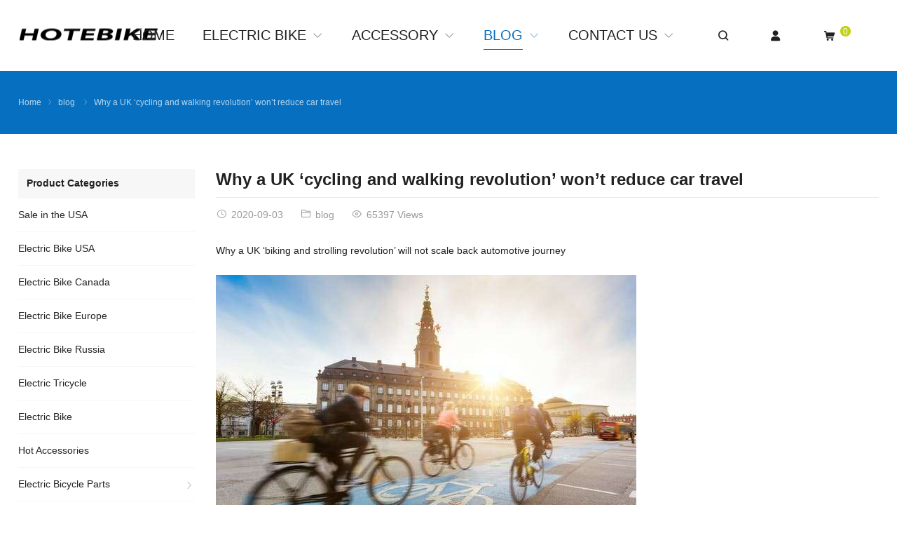

--- FILE ---
content_type: text/html; charset=UTF-8
request_url: https://www.hotebike.com/why-a-uk-cycling-and-walking-revolution-wont-reduce-car-travel/
body_size: 20814
content:
<!DOCTYPE html>
<html dir="ltr" lang="en-US" itemscope="itemscope" itemtype="//schema.org/Article">
<head>
<meta charset="UTF-8">
<meta name="viewport" content="width=device-width, initial-scale=1">
<link rel="icon" type="image/x-icon" sizes="16x16" href="https://www.hotebike.com/wp-content/uploads/2023/11/hotebike-logo.png">
<title>Why a UK ‘cycling and walking revolution’ won’t reduce car travel | hotebike</title>

		<!-- All in One SEO 4.5.7.1 - aioseo.com -->
		<meta name="robots" content="max-image-preview:large" />
		<link rel="canonical" href="https://www.hotebike.com/why-a-uk-cycling-and-walking-revolution-wont-reduce-car-travel/" />
		<meta name="generator" content="All in One SEO (AIOSEO) 4.5.7.1" />
		<script type="application/ld+json" class="aioseo-schema">
			{"@context":"https:\/\/schema.org","@graph":[{"@type":"Article","@id":"https:\/\/www.hotebike.com\/why-a-uk-cycling-and-walking-revolution-wont-reduce-car-travel\/#article","name":"Why a UK \u2018cycling and walking revolution\u2019 won\u2019t reduce car travel | hotebike","headline":"Why a UK &#8216;cycling and walking revolution&#8217; won&#8217;t reduce car travel","author":{"@id":"https:\/\/www.hotebike.com\/author\/admin\/#author"},"publisher":{"@id":"https:\/\/www.hotebike.com\/#organization"},"image":{"@type":"ImageObject","url":"https:\/\/www.hotebike.com\/wp-content\/uploads\/2020\/09\/opinionwhyau.jpg","width":600,"height":400},"datePublished":"2020-09-03T00:59:51+08:00","dateModified":"2020-09-03T00:59:51+08:00","inLanguage":"en-US","mainEntityOfPage":{"@id":"https:\/\/www.hotebike.com\/why-a-uk-cycling-and-walking-revolution-wont-reduce-car-travel\/#webpage"},"isPartOf":{"@id":"https:\/\/www.hotebike.com\/why-a-uk-cycling-and-walking-revolution-wont-reduce-car-travel\/#webpage"},"articleSection":"blog"},{"@type":"BreadcrumbList","@id":"https:\/\/www.hotebike.com\/why-a-uk-cycling-and-walking-revolution-wont-reduce-car-travel\/#breadcrumblist","itemListElement":[{"@type":"ListItem","@id":"https:\/\/www.hotebike.com\/#listItem","position":1,"name":"Home","item":"https:\/\/www.hotebike.com\/","nextItem":"https:\/\/www.hotebike.com\/why-a-uk-cycling-and-walking-revolution-wont-reduce-car-travel\/#listItem"},{"@type":"ListItem","@id":"https:\/\/www.hotebike.com\/why-a-uk-cycling-and-walking-revolution-wont-reduce-car-travel\/#listItem","position":2,"name":"Why a UK 'cycling and walking revolution' won't reduce car travel","previousItem":"https:\/\/www.hotebike.com\/#listItem"}]},{"@type":"Organization","@id":"https:\/\/www.hotebike.com\/#organization","name":"hotebike","url":"https:\/\/www.hotebike.com\/","contactPoint":{"@type":"ContactPoint","telephone":"+8618928076376","contactType":"Sales"}},{"@type":"Person","@id":"https:\/\/www.hotebike.com\/author\/admin\/#author","url":"https:\/\/www.hotebike.com\/author\/admin\/","name":"hotebike"},{"@type":"WebPage","@id":"https:\/\/www.hotebike.com\/why-a-uk-cycling-and-walking-revolution-wont-reduce-car-travel\/#webpage","url":"https:\/\/www.hotebike.com\/why-a-uk-cycling-and-walking-revolution-wont-reduce-car-travel\/","name":"Why a UK \u2018cycling and walking revolution\u2019 won\u2019t reduce car travel | hotebike","inLanguage":"en-US","isPartOf":{"@id":"https:\/\/www.hotebike.com\/#website"},"breadcrumb":{"@id":"https:\/\/www.hotebike.com\/why-a-uk-cycling-and-walking-revolution-wont-reduce-car-travel\/#breadcrumblist"},"author":{"@id":"https:\/\/www.hotebike.com\/author\/admin\/#author"},"creator":{"@id":"https:\/\/www.hotebike.com\/author\/admin\/#author"},"image":{"@type":"ImageObject","url":"https:\/\/www.hotebike.com\/wp-content\/uploads\/2020\/09\/opinionwhyau.jpg","@id":"https:\/\/www.hotebike.com\/why-a-uk-cycling-and-walking-revolution-wont-reduce-car-travel\/#mainImage","width":600,"height":400},"primaryImageOfPage":{"@id":"https:\/\/www.hotebike.com\/why-a-uk-cycling-and-walking-revolution-wont-reduce-car-travel\/#mainImage"},"datePublished":"2020-09-03T00:59:51+08:00","dateModified":"2020-09-03T00:59:51+08:00"},{"@type":"WebSite","@id":"https:\/\/www.hotebike.com\/#website","url":"https:\/\/www.hotebike.com\/","name":"hotebike","description":"best electric bicycles,electric mountain bicycles,electric bicycle parts","inLanguage":"en-US","publisher":{"@id":"https:\/\/www.hotebike.com\/#organization"}}]}
		</script>
		<!-- All in One SEO -->

<link rel="alternate" hreflang="en" href="https://www.hotebike.com/why-a-uk-cycling-and-walking-revolution-wont-reduce-car-travel/" />
<link rel="alternate" hreflang="af" href="https://www.hotebike.com/af/why-a-uk-cycling-and-walking-revolution-wont-reduce-car-travel/" />
<link rel="alternate" hreflang="sq" href="https://www.hotebike.com/sq/why-a-uk-cycling-and-walking-revolution-wont-reduce-car-travel/" />
<link rel="alternate" hreflang="am" href="https://www.hotebike.com/am/why-a-uk-cycling-and-walking-revolution-wont-reduce-car-travel/" />
<link rel="alternate" hreflang="ar" href="https://www.hotebike.com/ar/why-a-uk-cycling-and-walking-revolution-wont-reduce-car-travel/" />
<link rel="alternate" hreflang="hy" href="https://www.hotebike.com/hy/why-a-uk-cycling-and-walking-revolution-wont-reduce-car-travel/" />
<link rel="alternate" hreflang="az" href="https://www.hotebike.com/az/why-a-uk-cycling-and-walking-revolution-wont-reduce-car-travel/" />
<link rel="alternate" hreflang="eu" href="https://www.hotebike.com/eu/why-a-uk-cycling-and-walking-revolution-wont-reduce-car-travel/" />
<link rel="alternate" hreflang="be" href="https://www.hotebike.com/be/why-a-uk-cycling-and-walking-revolution-wont-reduce-car-travel/" />
<link rel="alternate" hreflang="bn" href="https://www.hotebike.com/bn/why-a-uk-cycling-and-walking-revolution-wont-reduce-car-travel/" />
<link rel="alternate" hreflang="bs" href="https://www.hotebike.com/bs/why-a-uk-cycling-and-walking-revolution-wont-reduce-car-travel/" />
<link rel="alternate" hreflang="bg" href="https://www.hotebike.com/bg/why-a-uk-cycling-and-walking-revolution-wont-reduce-car-travel/" />
<link rel="alternate" hreflang="ca" href="https://www.hotebike.com/ca/why-a-uk-cycling-and-walking-revolution-wont-reduce-car-travel/" />
<link rel="alternate" hreflang="ceb" href="https://www.hotebike.com/ceb/why-a-uk-cycling-and-walking-revolution-wont-reduce-car-travel/" />
<link rel="alternate" hreflang="ny" href="https://www.hotebike.com/ny/why-a-uk-cycling-and-walking-revolution-wont-reduce-car-travel/" />
<link rel="alternate" hreflang="co" href="https://www.hotebike.com/co/why-a-uk-cycling-and-walking-revolution-wont-reduce-car-travel/" />
<link rel="alternate" hreflang="hr" href="https://www.hotebike.com/hr/why-a-uk-cycling-and-walking-revolution-wont-reduce-car-travel/" />
<link rel="alternate" hreflang="cs" href="https://www.hotebike.com/cs/why-a-uk-cycling-and-walking-revolution-wont-reduce-car-travel/" />
<link rel="alternate" hreflang="da" href="https://www.hotebike.com/da/why-a-uk-cycling-and-walking-revolution-wont-reduce-car-travel/" />
<link rel="alternate" hreflang="nl" href="https://www.hotebike.com/nl/why-a-uk-cycling-and-walking-revolution-wont-reduce-car-travel/" />
<link rel="alternate" hreflang="eo" href="https://www.hotebike.com/eo/why-a-uk-cycling-and-walking-revolution-wont-reduce-car-travel/" />
<link rel="alternate" hreflang="et" href="https://www.hotebike.com/et/why-a-uk-cycling-and-walking-revolution-wont-reduce-car-travel/" />
<link rel="alternate" hreflang="tl" href="https://www.hotebike.com/tl/why-a-uk-cycling-and-walking-revolution-wont-reduce-car-travel/" />
<link rel="alternate" hreflang="fi" href="https://www.hotebike.com/fi/why-a-uk-cycling-and-walking-revolution-wont-reduce-car-travel/" />
<link rel="alternate" hreflang="fr" href="https://www.hotebike.com/fr/why-a-uk-cycling-and-walking-revolution-wont-reduce-car-travel/" />
<link rel="alternate" hreflang="fy" href="https://www.hotebike.com/fy/why-a-uk-cycling-and-walking-revolution-wont-reduce-car-travel/" />
<link rel="alternate" hreflang="gl" href="https://www.hotebike.com/gl/why-a-uk-cycling-and-walking-revolution-wont-reduce-car-travel/" />
<link rel="alternate" hreflang="ka" href="https://www.hotebike.com/ka/why-a-uk-cycling-and-walking-revolution-wont-reduce-car-travel/" />
<link rel="alternate" hreflang="de" href="https://www.hotebike.com/de/why-a-uk-cycling-and-walking-revolution-wont-reduce-car-travel/" />
<link rel="alternate" hreflang="el" href="https://www.hotebike.com/el/why-a-uk-cycling-and-walking-revolution-wont-reduce-car-travel/" />
<link rel="alternate" hreflang="gu" href="https://www.hotebike.com/gu/why-a-uk-cycling-and-walking-revolution-wont-reduce-car-travel/" />
<link rel="alternate" hreflang="ht" href="https://www.hotebike.com/ht/why-a-uk-cycling-and-walking-revolution-wont-reduce-car-travel/" />
<link rel="alternate" hreflang="ha" href="https://www.hotebike.com/ha/why-a-uk-cycling-and-walking-revolution-wont-reduce-car-travel/" />
<link rel="alternate" hreflang="haw" href="https://www.hotebike.com/haw/why-a-uk-cycling-and-walking-revolution-wont-reduce-car-travel/" />
<link rel="alternate" hreflang="he" href="https://www.hotebike.com/iw/why-a-uk-cycling-and-walking-revolution-wont-reduce-car-travel/" />
<link rel="alternate" hreflang="hi" href="https://www.hotebike.com/hi/why-a-uk-cycling-and-walking-revolution-wont-reduce-car-travel/" />
<link rel="alternate" hreflang="hmn" href="https://www.hotebike.com/hmn/why-a-uk-cycling-and-walking-revolution-wont-reduce-car-travel/" />
<link rel="alternate" hreflang="hu" href="https://www.hotebike.com/hu/why-a-uk-cycling-and-walking-revolution-wont-reduce-car-travel/" />
<link rel="alternate" hreflang="is" href="https://www.hotebike.com/is/why-a-uk-cycling-and-walking-revolution-wont-reduce-car-travel/" />
<link rel="alternate" hreflang="ig" href="https://www.hotebike.com/ig/why-a-uk-cycling-and-walking-revolution-wont-reduce-car-travel/" />
<link rel="alternate" hreflang="id" href="https://www.hotebike.com/id/why-a-uk-cycling-and-walking-revolution-wont-reduce-car-travel/" />
<link rel="alternate" hreflang="ga" href="https://www.hotebike.com/ga/why-a-uk-cycling-and-walking-revolution-wont-reduce-car-travel/" />
<link rel="alternate" hreflang="it" href="https://www.hotebike.com/it/why-a-uk-cycling-and-walking-revolution-wont-reduce-car-travel/" />
<link rel="alternate" hreflang="ja" href="https://www.hotebike.com/ja/why-a-uk-cycling-and-walking-revolution-wont-reduce-car-travel/" />
<link rel="alternate" hreflang="jv" href="https://www.hotebike.com/jw/why-a-uk-cycling-and-walking-revolution-wont-reduce-car-travel/" />
<link rel="alternate" hreflang="kn" href="https://www.hotebike.com/kn/why-a-uk-cycling-and-walking-revolution-wont-reduce-car-travel/" />
<link rel="alternate" hreflang="kk" href="https://www.hotebike.com/kk/why-a-uk-cycling-and-walking-revolution-wont-reduce-car-travel/" />
<link rel="alternate" hreflang="km" href="https://www.hotebike.com/km/why-a-uk-cycling-and-walking-revolution-wont-reduce-car-travel/" />
<link rel="alternate" hreflang="ko" href="https://www.hotebike.com/ko/why-a-uk-cycling-and-walking-revolution-wont-reduce-car-travel/" />
<link rel="alternate" hreflang="ku" href="https://www.hotebike.com/ku/why-a-uk-cycling-and-walking-revolution-wont-reduce-car-travel/" />
<link rel="alternate" hreflang="ky" href="https://www.hotebike.com/ky/why-a-uk-cycling-and-walking-revolution-wont-reduce-car-travel/" />
<link rel="alternate" hreflang="lo" href="https://www.hotebike.com/lo/why-a-uk-cycling-and-walking-revolution-wont-reduce-car-travel/" />
<link rel="alternate" hreflang="la" href="https://www.hotebike.com/la/why-a-uk-cycling-and-walking-revolution-wont-reduce-car-travel/" />
<link rel="alternate" hreflang="lv" href="https://www.hotebike.com/lv/why-a-uk-cycling-and-walking-revolution-wont-reduce-car-travel/" />
<link rel="alternate" hreflang="lt" href="https://www.hotebike.com/lt/why-a-uk-cycling-and-walking-revolution-wont-reduce-car-travel/" />
<link rel="alternate" hreflang="lb" href="https://www.hotebike.com/lb/why-a-uk-cycling-and-walking-revolution-wont-reduce-car-travel/" />
<link rel="alternate" hreflang="mk" href="https://www.hotebike.com/mk/why-a-uk-cycling-and-walking-revolution-wont-reduce-car-travel/" />
<link rel="alternate" hreflang="mg" href="https://www.hotebike.com/mg/why-a-uk-cycling-and-walking-revolution-wont-reduce-car-travel/" />
<link rel="alternate" hreflang="ms" href="https://www.hotebike.com/ms/why-a-uk-cycling-and-walking-revolution-wont-reduce-car-travel/" />
<link rel="alternate" hreflang="ml" href="https://www.hotebike.com/ml/why-a-uk-cycling-and-walking-revolution-wont-reduce-car-travel/" />
<link rel="alternate" hreflang="mt" href="https://www.hotebike.com/mt/why-a-uk-cycling-and-walking-revolution-wont-reduce-car-travel/" />
<link rel="alternate" hreflang="mi" href="https://www.hotebike.com/mi/why-a-uk-cycling-and-walking-revolution-wont-reduce-car-travel/" />
<link rel="alternate" hreflang="mr" href="https://www.hotebike.com/mr/why-a-uk-cycling-and-walking-revolution-wont-reduce-car-travel/" />
<link rel="alternate" hreflang="mn" href="https://www.hotebike.com/mn/why-a-uk-cycling-and-walking-revolution-wont-reduce-car-travel/" />
<link rel="alternate" hreflang="my" href="https://www.hotebike.com/my/why-a-uk-cycling-and-walking-revolution-wont-reduce-car-travel/" />
<link rel="alternate" hreflang="ne" href="https://www.hotebike.com/ne/why-a-uk-cycling-and-walking-revolution-wont-reduce-car-travel/" />
<link rel="alternate" hreflang="no" href="https://www.hotebike.com/no/why-a-uk-cycling-and-walking-revolution-wont-reduce-car-travel/" />
<link rel="alternate" hreflang="ps" href="https://www.hotebike.com/ps/why-a-uk-cycling-and-walking-revolution-wont-reduce-car-travel/" />
<link rel="alternate" hreflang="fa" href="https://www.hotebike.com/fa/why-a-uk-cycling-and-walking-revolution-wont-reduce-car-travel/" />
<link rel="alternate" hreflang="pl" href="https://www.hotebike.com/pl/why-a-uk-cycling-and-walking-revolution-wont-reduce-car-travel/" />
<link rel="alternate" hreflang="pt" href="https://www.hotebike.com/pt/why-a-uk-cycling-and-walking-revolution-wont-reduce-car-travel/" />
<link rel="alternate" hreflang="pa" href="https://www.hotebike.com/pa/why-a-uk-cycling-and-walking-revolution-wont-reduce-car-travel/" />
<link rel="alternate" hreflang="ro" href="https://www.hotebike.com/ro/why-a-uk-cycling-and-walking-revolution-wont-reduce-car-travel/" />
<link rel="alternate" hreflang="ru" href="https://www.hotebike.com/ru/why-a-uk-cycling-and-walking-revolution-wont-reduce-car-travel/" />
<link rel="alternate" hreflang="sm" href="https://www.hotebike.com/sm/why-a-uk-cycling-and-walking-revolution-wont-reduce-car-travel/" />
<link rel="alternate" hreflang="gd" href="https://www.hotebike.com/gd/why-a-uk-cycling-and-walking-revolution-wont-reduce-car-travel/" />
<link rel="alternate" hreflang="sr" href="https://www.hotebike.com/sr/why-a-uk-cycling-and-walking-revolution-wont-reduce-car-travel/" />
<link rel="alternate" hreflang="st" href="https://www.hotebike.com/st/why-a-uk-cycling-and-walking-revolution-wont-reduce-car-travel/" />
<link rel="alternate" hreflang="sn" href="https://www.hotebike.com/sn/why-a-uk-cycling-and-walking-revolution-wont-reduce-car-travel/" />
<link rel="alternate" hreflang="sd" href="https://www.hotebike.com/sd/why-a-uk-cycling-and-walking-revolution-wont-reduce-car-travel/" />
<link rel="alternate" hreflang="si" href="https://www.hotebike.com/si/why-a-uk-cycling-and-walking-revolution-wont-reduce-car-travel/" />
<link rel="alternate" hreflang="sk" href="https://www.hotebike.com/sk/why-a-uk-cycling-and-walking-revolution-wont-reduce-car-travel/" />
<link rel="alternate" hreflang="sl" href="https://www.hotebike.com/sl/why-a-uk-cycling-and-walking-revolution-wont-reduce-car-travel/" />
<link rel="alternate" hreflang="so" href="https://www.hotebike.com/so/why-a-uk-cycling-and-walking-revolution-wont-reduce-car-travel/" />
<link rel="alternate" hreflang="es" href="https://www.hotebike.com/es/why-a-uk-cycling-and-walking-revolution-wont-reduce-car-travel/" />
<link rel="alternate" hreflang="su" href="https://www.hotebike.com/su/why-a-uk-cycling-and-walking-revolution-wont-reduce-car-travel/" />
<link rel="alternate" hreflang="sw" href="https://www.hotebike.com/sw/why-a-uk-cycling-and-walking-revolution-wont-reduce-car-travel/" />
<link rel="alternate" hreflang="sv" href="https://www.hotebike.com/sv/why-a-uk-cycling-and-walking-revolution-wont-reduce-car-travel/" />
<link rel="alternate" hreflang="tg" href="https://www.hotebike.com/tg/why-a-uk-cycling-and-walking-revolution-wont-reduce-car-travel/" />
<link rel="alternate" hreflang="ta" href="https://www.hotebike.com/ta/why-a-uk-cycling-and-walking-revolution-wont-reduce-car-travel/" />
<link rel="alternate" hreflang="te" href="https://www.hotebike.com/te/why-a-uk-cycling-and-walking-revolution-wont-reduce-car-travel/" />
<link rel="alternate" hreflang="th" href="https://www.hotebike.com/th/why-a-uk-cycling-and-walking-revolution-wont-reduce-car-travel/" />
<link rel="alternate" hreflang="tr" href="https://www.hotebike.com/tr/why-a-uk-cycling-and-walking-revolution-wont-reduce-car-travel/" />
<link rel="alternate" hreflang="uk" href="https://www.hotebike.com/uk/why-a-uk-cycling-and-walking-revolution-wont-reduce-car-travel/" />
<link rel="alternate" hreflang="ur" href="https://www.hotebike.com/ur/why-a-uk-cycling-and-walking-revolution-wont-reduce-car-travel/" />
<link rel="alternate" hreflang="uz" href="https://www.hotebike.com/uz/why-a-uk-cycling-and-walking-revolution-wont-reduce-car-travel/" />
<link rel="alternate" hreflang="vi" href="https://www.hotebike.com/vi/why-a-uk-cycling-and-walking-revolution-wont-reduce-car-travel/" />
<link rel="alternate" hreflang="cy" href="https://www.hotebike.com/cy/why-a-uk-cycling-and-walking-revolution-wont-reduce-car-travel/" />
<link rel="alternate" hreflang="xh" href="https://www.hotebike.com/xh/why-a-uk-cycling-and-walking-revolution-wont-reduce-car-travel/" />
<link rel="alternate" hreflang="yi" href="https://www.hotebike.com/yi/why-a-uk-cycling-and-walking-revolution-wont-reduce-car-travel/" />
<link rel="alternate" hreflang="yo" href="https://www.hotebike.com/yo/why-a-uk-cycling-and-walking-revolution-wont-reduce-car-travel/" />
<link rel="alternate" hreflang="zu" href="https://www.hotebike.com/zu/why-a-uk-cycling-and-walking-revolution-wont-reduce-car-travel/" />
<link rel='dns-prefetch' href='//www.dwin1.com' />
<link rel='stylesheet' id='wp-block-library-css' href='https://www.hotebike.com/wp-includes/css/dist/block-library/style.min.css?ver=6.3.7' type='text/css' media='all' />
<style id='classic-theme-styles-inline-css' type='text/css'>
/*! This file is auto-generated */
.wp-block-button__link{color:#fff;background-color:#32373c;border-radius:9999px;box-shadow:none;text-decoration:none;padding:calc(.667em + 2px) calc(1.333em + 2px);font-size:1.125em}.wp-block-file__button{background:#32373c;color:#fff;text-decoration:none}
</style>
<style id='global-styles-inline-css' type='text/css'>
body{--wp--preset--color--black: #000000;--wp--preset--color--cyan-bluish-gray: #abb8c3;--wp--preset--color--white: #ffffff;--wp--preset--color--pale-pink: #f78da7;--wp--preset--color--vivid-red: #cf2e2e;--wp--preset--color--luminous-vivid-orange: #ff6900;--wp--preset--color--luminous-vivid-amber: #fcb900;--wp--preset--color--light-green-cyan: #7bdcb5;--wp--preset--color--vivid-green-cyan: #00d084;--wp--preset--color--pale-cyan-blue: #8ed1fc;--wp--preset--color--vivid-cyan-blue: #0693e3;--wp--preset--color--vivid-purple: #9b51e0;--wp--preset--gradient--vivid-cyan-blue-to-vivid-purple: linear-gradient(135deg,rgba(6,147,227,1) 0%,rgb(155,81,224) 100%);--wp--preset--gradient--light-green-cyan-to-vivid-green-cyan: linear-gradient(135deg,rgb(122,220,180) 0%,rgb(0,208,130) 100%);--wp--preset--gradient--luminous-vivid-amber-to-luminous-vivid-orange: linear-gradient(135deg,rgba(252,185,0,1) 0%,rgba(255,105,0,1) 100%);--wp--preset--gradient--luminous-vivid-orange-to-vivid-red: linear-gradient(135deg,rgba(255,105,0,1) 0%,rgb(207,46,46) 100%);--wp--preset--gradient--very-light-gray-to-cyan-bluish-gray: linear-gradient(135deg,rgb(238,238,238) 0%,rgb(169,184,195) 100%);--wp--preset--gradient--cool-to-warm-spectrum: linear-gradient(135deg,rgb(74,234,220) 0%,rgb(151,120,209) 20%,rgb(207,42,186) 40%,rgb(238,44,130) 60%,rgb(251,105,98) 80%,rgb(254,248,76) 100%);--wp--preset--gradient--blush-light-purple: linear-gradient(135deg,rgb(255,206,236) 0%,rgb(152,150,240) 100%);--wp--preset--gradient--blush-bordeaux: linear-gradient(135deg,rgb(254,205,165) 0%,rgb(254,45,45) 50%,rgb(107,0,62) 100%);--wp--preset--gradient--luminous-dusk: linear-gradient(135deg,rgb(255,203,112) 0%,rgb(199,81,192) 50%,rgb(65,88,208) 100%);--wp--preset--gradient--pale-ocean: linear-gradient(135deg,rgb(255,245,203) 0%,rgb(182,227,212) 50%,rgb(51,167,181) 100%);--wp--preset--gradient--electric-grass: linear-gradient(135deg,rgb(202,248,128) 0%,rgb(113,206,126) 100%);--wp--preset--gradient--midnight: linear-gradient(135deg,rgb(2,3,129) 0%,rgb(40,116,252) 100%);--wp--preset--font-size--small: 13px;--wp--preset--font-size--medium: 20px;--wp--preset--font-size--large: 36px;--wp--preset--font-size--x-large: 42px;--wp--preset--spacing--20: 0.44rem;--wp--preset--spacing--30: 0.67rem;--wp--preset--spacing--40: 1rem;--wp--preset--spacing--50: 1.5rem;--wp--preset--spacing--60: 2.25rem;--wp--preset--spacing--70: 3.38rem;--wp--preset--spacing--80: 5.06rem;--wp--preset--shadow--natural: 6px 6px 9px rgba(0, 0, 0, 0.2);--wp--preset--shadow--deep: 12px 12px 50px rgba(0, 0, 0, 0.4);--wp--preset--shadow--sharp: 6px 6px 0px rgba(0, 0, 0, 0.2);--wp--preset--shadow--outlined: 6px 6px 0px -3px rgba(255, 255, 255, 1), 6px 6px rgba(0, 0, 0, 1);--wp--preset--shadow--crisp: 6px 6px 0px rgba(0, 0, 0, 1);}:where(.is-layout-flex){gap: 0.5em;}:where(.is-layout-grid){gap: 0.5em;}body .is-layout-flow > .alignleft{float: left;margin-inline-start: 0;margin-inline-end: 2em;}body .is-layout-flow > .alignright{float: right;margin-inline-start: 2em;margin-inline-end: 0;}body .is-layout-flow > .aligncenter{margin-left: auto !important;margin-right: auto !important;}body .is-layout-constrained > .alignleft{float: left;margin-inline-start: 0;margin-inline-end: 2em;}body .is-layout-constrained > .alignright{float: right;margin-inline-start: 2em;margin-inline-end: 0;}body .is-layout-constrained > .aligncenter{margin-left: auto !important;margin-right: auto !important;}body .is-layout-constrained > :where(:not(.alignleft):not(.alignright):not(.alignfull)){max-width: var(--wp--style--global--content-size);margin-left: auto !important;margin-right: auto !important;}body .is-layout-constrained > .alignwide{max-width: var(--wp--style--global--wide-size);}body .is-layout-flex{display: flex;}body .is-layout-flex{flex-wrap: wrap;align-items: center;}body .is-layout-flex > *{margin: 0;}body .is-layout-grid{display: grid;}body .is-layout-grid > *{margin: 0;}:where(.wp-block-columns.is-layout-flex){gap: 2em;}:where(.wp-block-columns.is-layout-grid){gap: 2em;}:where(.wp-block-post-template.is-layout-flex){gap: 1.25em;}:where(.wp-block-post-template.is-layout-grid){gap: 1.25em;}.has-black-color{color: var(--wp--preset--color--black) !important;}.has-cyan-bluish-gray-color{color: var(--wp--preset--color--cyan-bluish-gray) !important;}.has-white-color{color: var(--wp--preset--color--white) !important;}.has-pale-pink-color{color: var(--wp--preset--color--pale-pink) !important;}.has-vivid-red-color{color: var(--wp--preset--color--vivid-red) !important;}.has-luminous-vivid-orange-color{color: var(--wp--preset--color--luminous-vivid-orange) !important;}.has-luminous-vivid-amber-color{color: var(--wp--preset--color--luminous-vivid-amber) !important;}.has-light-green-cyan-color{color: var(--wp--preset--color--light-green-cyan) !important;}.has-vivid-green-cyan-color{color: var(--wp--preset--color--vivid-green-cyan) !important;}.has-pale-cyan-blue-color{color: var(--wp--preset--color--pale-cyan-blue) !important;}.has-vivid-cyan-blue-color{color: var(--wp--preset--color--vivid-cyan-blue) !important;}.has-vivid-purple-color{color: var(--wp--preset--color--vivid-purple) !important;}.has-black-background-color{background-color: var(--wp--preset--color--black) !important;}.has-cyan-bluish-gray-background-color{background-color: var(--wp--preset--color--cyan-bluish-gray) !important;}.has-white-background-color{background-color: var(--wp--preset--color--white) !important;}.has-pale-pink-background-color{background-color: var(--wp--preset--color--pale-pink) !important;}.has-vivid-red-background-color{background-color: var(--wp--preset--color--vivid-red) !important;}.has-luminous-vivid-orange-background-color{background-color: var(--wp--preset--color--luminous-vivid-orange) !important;}.has-luminous-vivid-amber-background-color{background-color: var(--wp--preset--color--luminous-vivid-amber) !important;}.has-light-green-cyan-background-color{background-color: var(--wp--preset--color--light-green-cyan) !important;}.has-vivid-green-cyan-background-color{background-color: var(--wp--preset--color--vivid-green-cyan) !important;}.has-pale-cyan-blue-background-color{background-color: var(--wp--preset--color--pale-cyan-blue) !important;}.has-vivid-cyan-blue-background-color{background-color: var(--wp--preset--color--vivid-cyan-blue) !important;}.has-vivid-purple-background-color{background-color: var(--wp--preset--color--vivid-purple) !important;}.has-black-border-color{border-color: var(--wp--preset--color--black) !important;}.has-cyan-bluish-gray-border-color{border-color: var(--wp--preset--color--cyan-bluish-gray) !important;}.has-white-border-color{border-color: var(--wp--preset--color--white) !important;}.has-pale-pink-border-color{border-color: var(--wp--preset--color--pale-pink) !important;}.has-vivid-red-border-color{border-color: var(--wp--preset--color--vivid-red) !important;}.has-luminous-vivid-orange-border-color{border-color: var(--wp--preset--color--luminous-vivid-orange) !important;}.has-luminous-vivid-amber-border-color{border-color: var(--wp--preset--color--luminous-vivid-amber) !important;}.has-light-green-cyan-border-color{border-color: var(--wp--preset--color--light-green-cyan) !important;}.has-vivid-green-cyan-border-color{border-color: var(--wp--preset--color--vivid-green-cyan) !important;}.has-pale-cyan-blue-border-color{border-color: var(--wp--preset--color--pale-cyan-blue) !important;}.has-vivid-cyan-blue-border-color{border-color: var(--wp--preset--color--vivid-cyan-blue) !important;}.has-vivid-purple-border-color{border-color: var(--wp--preset--color--vivid-purple) !important;}.has-vivid-cyan-blue-to-vivid-purple-gradient-background{background: var(--wp--preset--gradient--vivid-cyan-blue-to-vivid-purple) !important;}.has-light-green-cyan-to-vivid-green-cyan-gradient-background{background: var(--wp--preset--gradient--light-green-cyan-to-vivid-green-cyan) !important;}.has-luminous-vivid-amber-to-luminous-vivid-orange-gradient-background{background: var(--wp--preset--gradient--luminous-vivid-amber-to-luminous-vivid-orange) !important;}.has-luminous-vivid-orange-to-vivid-red-gradient-background{background: var(--wp--preset--gradient--luminous-vivid-orange-to-vivid-red) !important;}.has-very-light-gray-to-cyan-bluish-gray-gradient-background{background: var(--wp--preset--gradient--very-light-gray-to-cyan-bluish-gray) !important;}.has-cool-to-warm-spectrum-gradient-background{background: var(--wp--preset--gradient--cool-to-warm-spectrum) !important;}.has-blush-light-purple-gradient-background{background: var(--wp--preset--gradient--blush-light-purple) !important;}.has-blush-bordeaux-gradient-background{background: var(--wp--preset--gradient--blush-bordeaux) !important;}.has-luminous-dusk-gradient-background{background: var(--wp--preset--gradient--luminous-dusk) !important;}.has-pale-ocean-gradient-background{background: var(--wp--preset--gradient--pale-ocean) !important;}.has-electric-grass-gradient-background{background: var(--wp--preset--gradient--electric-grass) !important;}.has-midnight-gradient-background{background: var(--wp--preset--gradient--midnight) !important;}.has-small-font-size{font-size: var(--wp--preset--font-size--small) !important;}.has-medium-font-size{font-size: var(--wp--preset--font-size--medium) !important;}.has-large-font-size{font-size: var(--wp--preset--font-size--large) !important;}.has-x-large-font-size{font-size: var(--wp--preset--font-size--x-large) !important;}
.wp-block-navigation a:where(:not(.wp-element-button)){color: inherit;}
:where(.wp-block-post-template.is-layout-flex){gap: 1.25em;}:where(.wp-block-post-template.is-layout-grid){gap: 1.25em;}
:where(.wp-block-columns.is-layout-flex){gap: 2em;}:where(.wp-block-columns.is-layout-grid){gap: 2em;}
.wp-block-pullquote{font-size: 1.5em;line-height: 1.6;}
</style>
<link rel='stylesheet' id='contact-form-7-css' href='https://www.hotebike.com/wp-content/plugins/contact-form-7/includes/css/styles.css?ver=5.4.2' type='text/css' media='all' />
<link rel='stylesheet' id='smartideo_css-css' href='https://www.hotebike.com/wp-content/plugins/smartideo/static/smartideo.css?ver=2.7.0' type='text/css' media='screen' />
<link rel='stylesheet' id='woocommerce-multi-currency-css' href='https://www.hotebike.com/wp-content/plugins/woocommerce-multi-currency/css/woocommerce-multi-currency.min.css?ver=2.1.9.4' type='text/css' media='all' />
<style id='woocommerce-multi-currency-inline-css' type='text/css'>
.woocommerce-multi-currency .wmc-list-currencies .wmc-currency.wmc-active,.woocommerce-multi-currency .wmc-list-currencies .wmc-currency:hover {background: #f78080 !important;}
		.woocommerce-multi-currency .wmc-list-currencies .wmc-currency,.woocommerce-multi-currency .wmc-title, .woocommerce-multi-currency.wmc-price-switcher a {background: #212121 !important;}
		.woocommerce-multi-currency .wmc-title, .woocommerce-multi-currency .wmc-list-currencies .wmc-currency span,.woocommerce-multi-currency .wmc-list-currencies .wmc-currency a,.woocommerce-multi-currency.wmc-price-switcher a {color: #ffffff !important;}.woocommerce-multi-currency.wmc-shortcode .wmc-currency{background-color:#ffffff;color:#212121}.woocommerce-multi-currency.wmc-shortcode .wmc-current-currency{background-color:#ffffff;color:#212121}.woocommerce-multi-currency.wmc-shortcode.vertical-currency-symbols-circle .wmc-currency-wrapper:hover .wmc-sub-currency {animation: height_slide 400ms;}@keyframes height_slide {0% {height: 0;} 100% {height: 400%;} }
</style>
<style id='woocommerce-inline-inline-css' type='text/css'>
.woocommerce form .form-row .required { visibility: visible; }
</style>
<link rel='stylesheet' id='wppop-theme-css' href='https://www.hotebike.com/wp-content/themes/WPPOP/assets/css/theme.css?ver=5.6' type='text/css' media='all' />
<link rel='stylesheet' id='woocommerce-integration-style-css' href='https://www.hotebike.com/wp-content/themes/WPPOP/assets/css/woocommerce.css?ver=6.3.7' type='text/css' media='all' />
<link rel='stylesheet' id='custom-style-css' href='https://www.hotebike.com/wp-content/themes/POPShop/assets/css/theme-customizer-style.css?ver=5.0' type='text/css' media='all' />
<link rel='stylesheet' id='open-social-style-css' href='https://www.hotebike.com/wp-content/plugins/open-social/res/main.css?v=1603178037&#038;ver=6.3.7' type='text/css' media='all' />
<script type='text/javascript' src='https://www.hotebike.com/wp-includes/js/jquery/jquery.min.js?ver=3.7.0' id='jquery-core-js'></script>
<script type='text/javascript' src='https://www.hotebike.com/wp-includes/js/jquery/jquery-migrate.min.js?ver=3.4.1' id='jquery-migrate-js'></script>
<script type='text/javascript' src='https://www.hotebike.com/wp-content/plugins/woocommerce-multi-currency/js/woocommerce-multi-currency.min.js?ver=2.1.9.4' id='woocommerce-multi-currency-js'></script>
<script type='text/javascript' src='https://www.hotebike.com/wp-content/plugins/woocommerce/assets/js/jquery-blockui/jquery.blockUI.min.js?ver=2.7.0-wc.8.3.3' id='jquery-blockui-js' defer data-wp-strategy='defer'></script>
<script type='text/javascript' src='https://www.hotebike.com/wp-content/plugins/woocommerce/assets/js/js-cookie/js.cookie.min.js?ver=2.1.4-wc.8.3.3' id='js-cookie-js' defer data-wp-strategy='defer'></script>
<script type='text/javascript' id='woocommerce-js-extra'>
/* <![CDATA[ */
var woocommerce_params = {"ajax_url":"\/wp-admin\/admin-ajax.php","wc_ajax_url":"\/?wc-ajax=%%endpoint%%"};
/* ]]> */
</script>
<script type='text/javascript' src='https://www.hotebike.com/wp-content/plugins/woocommerce/assets/js/frontend/woocommerce.min.js?ver=8.3.3' id='woocommerce-js' defer data-wp-strategy='defer'></script>
<script type="text/javascript" src="https://www.dwin1.com/19038.js?ver=1.5.3" defer data-noptimize></script>
<script type='text/javascript' id='shareasale-wc-tracker-autovoid-js-extra'>
/* <![CDATA[ */
var shareasaleWcTrackerAutovoidData = {"autovoid_key":null,"autovoid_value":null};
/* ]]> */
</script>
<script type='text/javascript' src='https://www.hotebike.com/wp-content/plugins/shareasale-wc-tracker/includes/js/shareasale-wc-tracker-autovoid.js?ver=1.5.3' id='shareasale-wc-tracker-autovoid-js'></script>
<script type='text/javascript' src='https://www.hotebike.com/wp-content/themes/WPPOP/assets/js/xzoom.min.js?ver=6.3.7' id='xzoom-js'></script>
<script type='text/javascript' src='https://www.hotebike.com/wp-content/themes/WPPOP/assets/js/wppop.js?ver=5.6' id='custom-script-js'></script>
<link rel="alternate" type="application/json+oembed" href="https://www.hotebike.com/wp-json/oembed/1.0/embed?url=https%3A%2F%2Fwww.hotebike.com%2Fwhy-a-uk-cycling-and-walking-revolution-wont-reduce-car-travel%2F" />
<link rel="alternate" type="text/xml+oembed" href="https://www.hotebike.com/wp-json/oembed/1.0/embed?url=https%3A%2F%2Fwww.hotebike.com%2Fwhy-a-uk-cycling-and-walking-revolution-wont-reduce-car-travel%2F&#038;format=xml" />
<style>.cir-link{height:20px;display:block;width:90px;overflow:hidden;}.cir-link,.cir-link img{padding:0;margin:0;border:0}.cir-link:hover img{position:relative;bottom:20px}</style>
<link rel="canonical" href="https://www.hotebike.com/why-a-uk-cycling-and-walking-revolution-wont-reduce-car-travel/"/>

<!-- Google tag (gtag.js) -->
<script async src="https://www.googletagmanager.com/gtag/js?id=AW-11288379657"></script>
<script>
  window.dataLayer = window.dataLayer || [];
  function gtag(){dataLayer.push(arguments);}
  gtag('js', new Date());

  gtag('config', 'AW-11288379657');
</script>
<!-- Event snippet for order conversion page -->
<script>
  gtag('event', 'conversion', {
      'send_to': 'AW-11288379657/aY_hCLD78c4YEImC3IYq',
      'transaction_id': ''
  });
</script>
<script src="https://cdn.pagesense.io/js/hotebike/f2a56f03a5c94a918920db866064731e.js"></script>
<script src="https://cdn.pagesense.io/js/hotebike/f2a56f03a5c94a918920db866064731e.js"></script>
<!-- Google tag (gtag.js) -->
<script async src="https://www.googletagmanager.com/gtag/js?id=UA-90606164-1"></script>
<script>
  window.dataLayer = window.dataLayer || [];
  function gtag(){dataLayer.push(arguments);}
  gtag('js', new Date());

  gtag('config', 'UA-90606164-1');
</script>
<!-- DO NOT MODIFY -->
<!-- Quora Pixel Code (JS Helper) -->
<script>
!function(q,e,v,n,t,s){if(q.qp) return; n=q.qp=function(){n.qp?n.qp.apply(n,arguments):n.queue.push(arguments);}; n.queue=[];t=document.createElement(e);t.async=!0;t.src=v; s=document.getElementsByTagName(e)[0]; s.parentNode.insertBefore(t,s);}(window, 'script', 'https://a.quora.com/qevents.js');
qp('init', '506e88682cef4b9e9c2831c2bff76422');
qp('track', 'ViewContent');
</script>
<noscript><img height="1" width="1" style="display:none" src="https://q.quora.com/_/ad/506e88682cef4b9e9c2831c2bff76422/pixel?tag=ViewContent&noscript=1"/></noscript>
<!-- End of Quora Pixel Code -->
<script>qp('track', 'Purchase');</script>	<noscript><style>.woocommerce-product-gallery{ opacity: 1 !important; }</style></noscript>
	<meta name="generator" content="Elementor 3.11.3; settings: css_print_method-external, google_font-enabled, font_display-swap">
</head>
<body class="post-template-default single single-post postid-6726 single-format-standard custom-background content-right theme-WPPOP woocommerce-no-js woocommerce elementor-default elementor-kit-15433">

<div class="widget woocommerce widget_shopping_cart"><h2 class="widgettitle">My Cart</h2><div class="widget_shopping_cart_content"></div></div>
<div class="wrapper">
<div class="section-header"><!-- for Child Theme -->
<!-- Header begin -->
<header class="header"><div class="inner">
    <!-- Logo begin -->
	<div class="logo">	<a href="https://www.hotebike.com/" rel="Home">
		<img src="https://www.hotebike.com/wp-content/uploads/2018/10/HOTEBIKE-1-1.png" alt="hotebike" title="hotebike">
		<strong class="site-name">hotebike</strong>
	</a>
	</div>	<!-- Logo end -->
    <!-- NavMenu begin -->
    <div class="main-nav">
		<nav class="main-menu" itemscope itemtype="//schema.org/SiteNavigationElement">
        	<div class="mobi-title"><span>Menu</span><a class="mobi-menu-close" href="#"><i class="WPPOPFont icon-close"></i></a></div>
		<ul id="main-nav-menu" class="nav-menu"><li id="menu-item-26240" class="menu-item menu-item-type-custom menu-item-object-custom menu-item-home menu-item-26240"><a href="https://www.hotebike.com/" itemprop="url"><span class="menu-title">Home</span></a></li>
<li id="menu-item-26194" class="menu-item menu-item-type-taxonomy menu-item-object-product_cat menu-item-has-children menu-item-26194"><a href="https://www.hotebike.com/electric-bike/" itemprop="url"><span class="menu-title">Electric Bike</span></a>
<ul class="sub-menu">
	<li id="menu-item-26412" class="menu-item menu-item-type-taxonomy menu-item-object-product_cat menu-item-26412"><a href="https://www.hotebike.com/electric-fat-bike/" itemprop="url"><span class="menu-title">Fat Tire Electric Bike</span></a></li>
	<li id="menu-item-26195" class="menu-item menu-item-type-taxonomy menu-item-object-product_cat menu-item-26195"><a href="https://www.hotebike.com/electric-tricycle/" itemprop="url"><span class="menu-title">Electric Tricycle</span></a></li>
	<li id="menu-item-26199" class="menu-item menu-item-type-taxonomy menu-item-object-product_cat menu-item-26199"><a href="https://www.hotebike.com/electric-mountain-bike/" itemprop="url"><span class="menu-title">Mountain Electric Bike</span></a></li>
	<li id="menu-item-26200" class="menu-item menu-item-type-taxonomy menu-item-object-product_cat menu-item-26200"><a href="https://www.hotebike.com/mid-drive-motor-electric-bicycle/" itemprop="url"><span class="menu-title">Mid-Drive Motor Electric Bicycle</span></a></li>
	<li id="menu-item-26413" class="menu-item menu-item-type-taxonomy menu-item-object-product_cat menu-item-26413"><a href="https://www.hotebike.com/electric-city-bike/" itemprop="url"><span class="menu-title">City Electric Bike</span></a></li>
	<li id="menu-item-26414" class="menu-item menu-item-type-taxonomy menu-item-object-product_cat menu-item-26414"><a href="https://www.hotebike.com/folding-electric-bike/" itemprop="url"><span class="menu-title">Folding Electric Bike</span></a></li>
</ul>
</li>
<li id="menu-item-20716" class="menu-item menu-item-type-taxonomy menu-item-object-product_cat menu-item-has-children menu-item-20716"><a href="https://www.hotebike.com/cycling-part/" itemprop="url"><span class="menu-title">Accessory</span></a>
<ul class="sub-menu">
	<li id="menu-item-1260" class="menu-item menu-item-type-taxonomy menu-item-object-product_cat menu-item-has-children menu-item-1260"><a href="https://www.hotebike.com/electric-bicycle-parts/" itemprop="url"><span class="menu-title">Ebike Parts</span></a>
	<ul class="sub-menu">
		<li id="menu-item-1258" class="menu-item menu-item-type-taxonomy menu-item-object-product_cat menu-item-1258"><a href="https://www.hotebike.com/electric-bicycle-battery/" itemprop="url"><span class="menu-title">Electric Bicycle Battery</span></a></li>
		<li id="menu-item-1259" class="menu-item menu-item-type-taxonomy menu-item-object-product_cat menu-item-1259"><a href="https://www.hotebike.com/hot-accessories/" itemprop="url"><span class="menu-title">Hot Accessories</span></a></li>
		<li id="menu-item-10949" class="menu-item menu-item-type-taxonomy menu-item-object-product_cat menu-item-10949"><a href="https://www.hotebike.com/other-ebike-parts/" itemprop="url"><span class="menu-title">Other E-bike Parts</span></a></li>
	</ul>
</li>
	<li id="menu-item-18471" class="menu-item menu-item-type-taxonomy menu-item-object-product_cat menu-item-18471"><a href="https://www.hotebike.com/cycling-helmet/" itemprop="url"><span class="menu-title">Cycling Helmet</span></a></li>
	<li id="menu-item-19830" class="menu-item menu-item-type-taxonomy menu-item-object-product_cat menu-item-19830"><a href="https://www.hotebike.com/cycling-glasses/" itemprop="url"><span class="menu-title">Cycling Glasses</span></a></li>
	<li id="menu-item-24494" class="menu-item menu-item-type-taxonomy menu-item-object-product_cat menu-item-has-children menu-item-24494"><a href="https://www.hotebike.com/bicycle-accessories/" itemprop="url"><span class="menu-title">Bicycle Accessories</span></a>
	<ul class="sub-menu">
		<li id="menu-item-24500" class="menu-item menu-item-type-taxonomy menu-item-object-product_cat menu-item-24500"><a href="https://www.hotebike.com/bike-bell-horn/" itemprop="url"><span class="menu-title">Bike Bell &amp; Horn</span></a></li>
		<li id="menu-item-24502" class="menu-item menu-item-type-taxonomy menu-item-object-product_cat menu-item-24502"><a href="https://www.hotebike.com/bottle-bottle-cage/" itemprop="url"><span class="menu-title">Bottle &amp; Bottle Cage</span></a></li>
		<li id="menu-item-24504" class="menu-item menu-item-type-taxonomy menu-item-object-product_cat menu-item-24504"><a href="https://www.hotebike.com/grip-handlebar-tape/" itemprop="url"><span class="menu-title">Grip Handlebar Tape</span></a></li>
		<li id="menu-item-24505" class="menu-item menu-item-type-taxonomy menu-item-object-product_cat menu-item-24505"><a href="https://www.hotebike.com/pedal/" itemprop="url"><span class="menu-title">Pedal</span></a></li>
		<li id="menu-item-24506" class="menu-item menu-item-type-taxonomy menu-item-object-product_cat menu-item-24506"><a href="https://www.hotebike.com/phone-holder/" itemprop="url"><span class="menu-title">Phone Holder</span></a></li>
	</ul>
</li>
	<li id="menu-item-20718" class="menu-item menu-item-type-taxonomy menu-item-object-product_cat menu-item-20718"><a href="https://www.hotebike.com/bicycle-lights/" itemprop="url"><span class="menu-title">Bicycle Lights</span></a></li>
	<li id="menu-item-20719" class="menu-item menu-item-type-taxonomy menu-item-object-product_cat menu-item-20719"><a href="https://www.hotebike.com/bike-lock/" itemprop="url"><span class="menu-title">Bike Lock</span></a></li>
	<li id="menu-item-24493" class="menu-item menu-item-type-taxonomy menu-item-object-product_cat menu-item-has-children menu-item-24493"><a href="https://www.hotebike.com/clothes-accessories/" itemprop="url"><span class="menu-title">Apparel &amp; Protective Gear</span></a>
	<ul class="sub-menu">
		<li id="menu-item-24496" class="menu-item menu-item-type-taxonomy menu-item-object-product_cat menu-item-24496"><a href="https://www.hotebike.com/armleg-sleeves/" itemprop="url"><span class="menu-title">Arm&amp;Leg Sleeves</span></a></li>
		<li id="menu-item-24497" class="menu-item menu-item-type-taxonomy menu-item-object-product_cat menu-item-24497"><a href="https://www.hotebike.com/balaclava-mask/" itemprop="url"><span class="menu-title">Balaclava Mask</span></a></li>
		<li id="menu-item-24499" class="menu-item menu-item-type-taxonomy menu-item-object-product_cat menu-item-24499"><a href="https://www.hotebike.com/glove/" itemprop="url"><span class="menu-title">Glove</span></a></li>
	</ul>
</li>
</ul>
</li>
<li id="menu-item-1248" class="menu-item menu-item-type-taxonomy menu-item-object-category current-post-ancestor current-menu-parent current-post-parent menu-item-has-children menu-item-1248"><a href="https://www.hotebike.com/blog/" itemprop="url"><span class="menu-title">Blog</span></a>
<ul class="sub-menu">
	<li id="menu-item-496" class="menu-item menu-item-type-taxonomy menu-item-object-category menu-item-496"><a title="news" target="_blank" rel="noopener" href="https://www.hotebike.com/news/" itemprop="url"><span class="menu-title">News</span></a></li>
	<li id="menu-item-497" class="menu-item menu-item-type-taxonomy menu-item-object-category menu-item-497"><a href="https://www.hotebike.com/blog/video/" itemprop="url"><span class="menu-title">Video</span></a></li>
	<li id="menu-item-13464" class="menu-item menu-item-type-post_type menu-item-object-page menu-item-13464"><a href="https://www.hotebike.com/hotebike-live-channel/" itemprop="url"><span class="menu-title">HOTEBIKE Live Channel</span></a></li>
	<li id="menu-item-1245" class="menu-item menu-item-type-taxonomy menu-item-object-category menu-item-1245"><a href="https://www.hotebike.com/blog/user-manual/" itemprop="url"><span class="menu-title">User Manual</span></a></li>
	<li id="menu-item-1244" class="menu-item menu-item-type-taxonomy menu-item-object-category menu-item-1244"><a href="https://www.hotebike.com/blog/product-knowledge/" itemprop="url"><span class="menu-title">Product knowledge</span></a></li>
</ul>
</li>
<li id="menu-item-502" class="menu-item menu-item-type-post_type menu-item-object-page menu-item-has-children menu-item-502"><a title="contact us" href="https://www.hotebike.com/contact-us/" itemprop="url"><span class="menu-title">Contact us</span></a>
<ul class="sub-menu">
	<li id="menu-item-503" class="menu-item menu-item-type-post_type menu-item-object-page menu-item-503"><a title="about us" target="_blank" rel="noopener" href="https://www.hotebike.com/about-us/" itemprop="url"><span class="menu-title">About us</span></a></li>
	<li id="menu-item-20724" class="menu-item menu-item-type-post_type menu-item-object-page menu-item-20724"><a href="https://www.hotebike.com/about-us/" itemprop="url"><span class="menu-title">SUPPORT</span></a></li>
	<li id="menu-item-20725" class="menu-item menu-item-type-post_type menu-item-object-page menu-item-20725"><a href="https://www.hotebike.com/faq/" itemprop="url"><span class="menu-title">FAQ</span></a></li>
</ul>
</li>
</ul>		</nav>
  					<div class="woo-quick-menus">
				<a class="mobi-menu radius" href="#"><i class="WPPOPFont icon-menu"></i></a>
				
								<div class="quick-search"><a class="btn-search radius" href="#" title="Search"><i class="WPPOPFont icon-search"></i></a></div>
				
				<div class="quick-cart wppop-shop-cart">
											<a class="cart-user" href="https://www.hotebike.com/my-account/" title="Login / Register"><i class="WPPOPFont icon-solid-user"></i></a>
															<div class="woo-cart-box"><div class="woo-cart-views">
												<a href="https://www.hotebike.com/cart/" class="woo-cart-contents" title="View your shopping cart ">
							<i class="WPPOPFont icon-solid-cart"></i>
							<sup class="woo-cart-count">0 <i>items</i></sup>
						</a>
											</div></div>
									</div>
			</div>
  		   	</div>
    <!-- NavMenu end -->
    	<!-- Searchbar begin -->
<div id="menu-search-box" class="search-box">
	<div class="mobi-title"><span>Search</span><a class="mobi-menu-close" href="#"><i class="WPPOPFont icon-close"></i></a></div>
	<div class="inner"><div class="search-form-box">
    	<link itemprop="url" href="https://www.hotebike.com/"/>
		<form role="search" method="get" id="searchform" action="https://www.hotebike.com/">
			<meta itemprop="target" content="https://www.hotebike.com/?s={s}"/>
			<input itemprop="query-input query" type="text" placeholder="Search &hellip;" name="s" id="ls" class="search-field" x-webkit-speech />
			<input type="hidden" name="post_type" value="product">
			<button type="submit" id="searchsubmit" class="btn ease" title="Search"><i class="WPPOPFont icon-search"></i>Search</button>
		</form>
			</div></div>
</div>
<!-- Searchbar end --></div></header>
<!-- Header end --><div class="sub-header"><div class="inner">
	<h2 class="current-title"><a href="https://www.hotebike.com/blog/" alt="blog">blog</a></h2>	<ol class="breadcrumbs" itemscope itemtype="//schema.org/BreadcrumbList">
	<li itemprop="itemListElement" itemscope itemtype="//schema.org/ListItem"><a itemprop="item" href="https://www.hotebike.com"><span itemprop="name">Home</span></a><meta itemprop="position" content="1" /></li><i class="delimiter"></i><a href="https://www.hotebike.com/blog/">blog</a> <i class="delimiter"></i><li itemprop="itemListElement" itemscope itemtype="//schema.org/ListItem"><span itemprop="name" class="current">Why a UK &#8216;cycling and walking revolution&#8217; won&#8217;t reduce car travel</span><meta itemprop="position" content="3" /></li>	</ol>
</div></div>
</div><!-- for Child Theme --><!-- Container begin -->
<div class="container"><div class="inner wrapper-content">
    <!-- Content  begin -->
    <div class="column-fluid"><div class="content no-fullwidth">
        <!-- Post begin -->
		                        <article id="post-6726" class="post-6726 post type-post status-publish format-standard has-post-thumbnail hentry category-blog">
            	<header class="post-header">
    <h1 class="entry-title" itemprop="name headline">Why a UK &#8216;cycling and walking revolution&#8217; won&#8217;t reduce car travel</h1>
	
		<div class="post-meta">
					<span class="date" itemprop="datePublished"><i class="WPPOPFont icon-clock"></i>2020-09-03</span>																				<span class="cat"><i class="WPPOPFont icon-folder"></i><a href="https://www.hotebike.com/blog/" rel="category tag">blog</a></span>							<span class="views"><i class="WPPOPFont icon-views"></i>65397 Views</span>	</div>
	</header>

<div itemprop="author" itemscope itemtype="http://schema.org/Person">
    <meta itemprop="name" content="hotebike" />
</div>
<div itemprop="publisher" itemscope itemtype="http://schema.org/Organization">
    <meta itemprop="name" content="hotebike" />
    <div itemprop="logo" itemscope itemtype="https://schema.org/ImageObject">
		<meta itemprop="url" content="https://www.hotebike.com/wp-content/uploads/2018/10/HOTEBIKE-1-1.png" />
	</div>
</div>
<meta itemprop="image" content="https://www.hotebike.com/wp-content/uploads/2020/09/opinionwhyau.jpg"/>
<meta itemprop="mainEntityOfPage" content="https://www.hotebike.com/why-a-uk-cycling-and-walking-revolution-wont-reduce-car-travel/"/>
<meta itemprop="dateModified" content="2020-09-03"/>

<div class="entry entry-content" itemprop="text">
	<p>Why a UK &#8216;biking and strolling revolution&#8217; will not scale back automotive journey<br />
</p>
<div>
<div class="article-gallery lightGallery">
<div data-thumb="https://scx1.b-cdn.net/csz/news/tmb/2020/opinionwhyau.jpg" data-src="https://scx2.b-cdn.net/gfx/news/2020/opinionwhyau.jpg" data-sub-html="Far more people cycle in Copenhagen than London, but car use is about the same. Credit: William Perugini/Shutterstock">
<figure class="article-img"><img decoding="async" fetchpriority="high" src="https://www.hotebike.com/wp-content/uploads/2020/09/Why-a-UK-cycling-and-walking-revolution-wont-reduce-car.jpg" alt="Opinion: Why a UK ‘cycling and walking revolution’ won’t reduce car travel | UCL News - UCL – University College London" title="Far more people cycle in Copenhagen than London, but car use is about the same. Credit: William Perugini/Shutterstock" width="600" height="400"/><figcaption class="text-darken text-low-up text-truncate-js text-truncate mt-3">
                Way more individuals cycle in Copenhagen than London, however automotive use is about the identical. Credit score: William Perugini/Shutterstock<br />
            </figcaption></figure>
</div>
</div>
<p>The UK prime minister, Boris Johnson, has introduced £2 billion to create hundreds of miles of <a target="_blank" href="https://www.gov.uk/government/news/pm-kickstarts-2bn-cycling-and-walking-revolution" rel="noopener noreferrer">protected bike lanes</a> and pedestrian area. There are many good causes to encourage strolling and biking—energetic journey, because it&#8217;s known as. The pandemic necessitates social distancing on public transport, which suggests buses and trains must ferry fewer passengers per journey. Biking and strolling are more healthy options and in the long run, each have an element to play in <a target="_blank" href="https://www.gov.uk/government/publications/creating-the-transport-decarbonisation-plan" rel="noopener noreferrer">cutting carbon emissions</a> from the transport system, in addition to enhancing city air high quality.
                                              </p>
<p>Cities throughout the UK are selling energetic <a target="_blank" href="https://techxplore.com/tags/travel/" rel="tag noopener noreferrer" class="textTag">travel</a> in response to the pandemic. Manchester has dedicated £5 million to allow socially distanced <a target="_blank" href="https://www.manchestereveningnews.co.uk/news/greater-manchester-news/greater-manchester-cycling-walking-social-18210372" rel="noopener noreferrer">cycling and walking</a> on new routes. Sadiq Khan, the present mayor of London, has <a target="_blank" href="https://www.london.gov.uk/press-releases/mayoral/mayors-bold-plan-will-overhaul-capitals-streets" rel="noopener noreferrer">reallocated road space</a> to pedestrians and cyclists to extend strolling five-fold and biking ten-fold.</p>
<p>A ten-fold improve in biking would take the current 2.5% share of journeys made by bicycle in London to the extent seen in <a target="_blank" href="https://kk.sites.itera.dk/apps/kk_pub2/index.asp?mode=detalje&amp;id=1962" rel="noopener noreferrer">Copenhagen</a>, which is at the moment at 28%. The Danish capital has had glorious biking infrastructure for a while and a longstanding biking tradition. </p>
<p>However 32% of journeys in Copenhagen are by automotive, which is just rather less than London&#8217;s 35%. Except for biking, the opposite large distinction is <a target="_blank" href="https://techxplore.com/tags/public+transport/" rel="tag noopener noreferrer" class="textTag">public transport</a> use, which accounts for 19% of journeys in Copenhagen versus <a target="_blank" href="http://content.tfl.gov.uk/travel-in-london-report-12.pdf" rel="noopener noreferrer">36% in London</a>. </p>
<p>This all signifies that we are able to get individuals off buses and onto bikes, that are cheaper, more healthy, higher for the surroundings, and no slower on congested city streets. However it&#8217;s a lot tougher to get individuals out of their vehicles, even in Copenhagen the place everybody has expertise of protected biking.</p>
<p><b>The attraction of automotive journey</b></p>
<p>Individuals like vehicles as a result of they&#8217;ll carry multiple passenger simply they usually provide loads of area for the stuff we have to lug round. There are some journeys which can be only a bit too lengthy for a motorbike journey, or that require you to seem nicely dressed and clear while you arrive. Many individuals like vehicles as a result of driving them feels good. Simply have a look at the large selection in fashions, together with the <a target="_blank" href="https://www.theguardian.com/environment/2020/aug/03/ban-suv-adverts-to-meet-uk-climate-goals-report-urges" rel="noopener noreferrer">current fashion</a> for gas-guzzling SUVs.</p>
<p>                                            <!-- Google middle Adsense block --></p>
<p>Most vehicles are parked <a target="_blank" href="https://www.racfoundation.org/assets/rac_foundation/content/downloadables/spaced_out-bates_leibling-jul12.pdf" rel="noopener noreferrer">95% of the time</a>. If their house owners are solely utilizing them sparingly, maybe sharing automobiles and journeys could be a extra environment friendly possibility than strictly personal use. However the truth that so many individuals are prepared to pay some huge cash for one thing they solely use 5% of the time highlights the worth individuals place on private mobility.</p>
<p>The basic attraction of the automotive is the straightforward entry it permits to individuals and locations and alternatives and decisions—no less than when roads usually are not too congested and when it is potential to park at each ends of the journey. For entry to all this within the time accessible for journey throughout the busy day, the automotive is probably the most environment friendly mode of journey for reasonable distances. </p>
<p>When you stay in a village with no automotive, and with few or non-existent bus companies, your alternatives and decisions of labor, retailers and companies are restricted. Purchase a automotive and the chances develop considerably. Though there are a lot of concepts for changing vehicles outdoors cities, resembling e-bikes for lengthy distances, their complete affect <a target="_blank" href="https://www.transporttimes.co.uk/news.php/Decarbonising-transport-outside-cities-536/?utm_source=Transport+Times&amp;utm_campaign=8156d2e424-EMAIL_CAMPAIGN_2018_10_30_11_03_COPY_01&amp;utm_medium=email&amp;utm_term=0_c0cafa3f39-8156d2e424-250764345" rel="noopener noreferrer">isn&#8217;t likely</a> so as to add as much as a lot.</p>
<p>However in cities, roads are sometimes congested and parking is proscribed. It is definitely potential to switch vehicles right here. Automobile use in London was at its peak within the early Nineties, when it accounted for <a target="_blank" href="https://www.u-cursos.cl/usuario/52f76ebfeeea31728fbc5f88a61010e5/mi_blog/r/1.pdf" rel="noopener noreferrer">50% of journeys</a>. As town&#8217;s inhabitants grew, street capability for vehicles was decreased to make room for bus lanes, cycle routes and pedestrian area. On the similar time, there was substantial funding in rail journey capability, all of which reduce automotive use.</p>
<p>Past densely populated cities, although, the price of rail funding is difficult to justify, and buses on congested roads do not make an interesting different to travelling by automotive. However buses on devoted routes freed from common visitors—generally known as bus fast transit—can work as a less expensive different to coach journey.</p>
<p>The pandemic lockdown confirmed how substantial adjustments to our journey behaviour are potential. A few of these are prone to be long-lasting, as extra individuals make money working from home, prepare conferences with videoconferencing, and store on-line. However much less commuting for work and leisure could possibly be offset by will increase in different kinds of journeys, as individuals really feel the necessity to get out of the home and interact with the broader world. </p>
<p>It isn&#8217;t clear how a lot we are able to rely on altering journey behaviour to assist decarbonise transport and reduce air air pollution. The federal government ought to as a substitute depend on changing <a target="_blank" href="https://techxplore.com/tags/fossil+fuels/" rel="tag noopener noreferrer" class="textTag">fossil fuels</a> with electrical energy—swapping combustion engines in vehicles, vans and trains with electrical batteries and motors.</p>
<p>Insurance policies to advertise strolling and <a target="_blank" href="https://techxplore.com/tags/cycling/" rel="tag noopener noreferrer" class="textTag">cycling</a> are worthwhile for the well being and environmental advantages they will inevitably carry. However they don&#8217;t seem to be prone to break the attract of the automotive on their very own, and the expertise of Copenhagen means that the most important pull shall be from public transport as a substitute.
                                                                                                                        </p>
<hr/>
<div class="article-main__explore my-4 d-print-none">
<p>                                            <a target="_blank" class="text-medium text-info mt-2 d-inline-block" href="https://phys.org/news/2020-08-school-car-children-parents.html" rel="noopener noreferrer">School run: Cutting car use will take much more than educating children and parents</a>
										</div>
<hr class="mb-4"/>
<div class="d-inline-block text-medium my-4">
                                                Supplied by<br />
                                                                                                    <a target="_blank" href="https://techxplore.com/partners/the-conversation/" rel="noopener noreferrer">The Conversation</a><br />
                                                    													<a target="_blank" class="icon_open" href="https://theconversation.com" rel="nofollow noopener noreferrer"><br />
														<svg><use href="https://techx.b-cdn.net/tmpl/v2/img/svg/sprite.svg#icon_open" x="0" y="0"/></svg></a></p></div>
<p class="article-main__note mt-4">
                                                This text is republished from <a target="_blank" href="https://theconversation.com" rel="noopener noreferrer">The Conversation</a> beneath a Artistic Commons license. Learn the <a target="_blank" href="https://theconversation.com/why-a-uk-cycling-and-walking-revolution-wont-reduce-car-travel-144689" rel="noopener noreferrer">original article</a>.<img decoding="async" src="https://www.hotebike.com/wp-content/uploads/2020/09/Why-a-UK-cycling-and-walking-revolution-wont-reduce-car.gif" alt="The Conversation" width="1" height="1"/ alt="Why a UK 'cycling and walking revolution' won't reduce car travel - blog - 2"></p>
<p>                                        <!-- print only --></p>
<div class="d-none d-print-block">
<p>
                                                 <strong>Quotation</strong>:<br />
                                                 Opinion: Why a UK &#8216;biking and strolling revolution&#8217; will not scale back automotive journey (2020, September  2)<br />
                                                 retrieved  2 September 2020<br />
                                                 from https://techxplore.com/information/2020-09-opinion-uk-revolution-wont-car.html
                                            </p>
<p>
                                            This doc is topic to copyright. Aside from any honest dealing for the aim of personal examine or analysis, no<br />
                                            half could also be reproduced with out the written permission. The content material is offered for data functions solely.
                                            </p>
</p></div>
</p></div>
<p><script id="facebook-jssdk" async="" src="https://connect.facebook.net/en_US/sdk.js"></script></p>
	</div>
<div class="section-row section-post-bottom">
<div class="post-meta-bottom">
		<div class="social-container social-share-container frt"><div class="social-items"><span class="share-title">Share:</span> <div class="frt social-share-box"><a class="share-icon-facebook" target="_blank" href="https://www.facebook.com/share.php?u=https%3A%2F%2Fwww.hotebike.com%2Fwhy-a-uk-cycling-and-walking-revolution-wont-reduce-car-travel%2F&title=Why+a+UK+%E2%80%98cycling+and+walking+revolution%E2%80%99+won%E2%80%99t+reduce+car+travel+%7C+hotebike" title="Share on Facebook"><svg xmlns="http://www.w3.org/2000/svg" viewBox="0 0 32 32" version="1.1" role="img" class="icon-socialmedia radius50 wppop-icon-facebook" fill="rgb(255, 255, 255)" width="24" height="24"><title id="svg-facebook">Facebook</title><path d="M22 5.16c-.406-.054-1.806-.16-3.43-.16-3.4 0-5.733 1.825-5.733 5.17v2.882H9v3.913h3.837V27h4.604V16.965h3.823l.587-3.913h-4.41v-2.5c0-1.123.347-1.903 2.198-1.903H22V5.16z"></path></svg></a><a class="share-icon-twitter" target="_blank" href="https://twitter.com/intent/tweet?via=Twitter&text=Why+a+UK+%E2%80%98cycling+and+walking+revolution%E2%80%99+won%E2%80%99t+reduce+car+travel+%7C+hotebike&url=https%3A%2F%2Fwww.hotebike.com%2Fwhy-a-uk-cycling-and-walking-revolution-wont-reduce-car-travel%2F" title="Share on Twitter"><svg xmlns="http://www.w3.org/2000/svg" viewBox="0 0 32 32" version="1.1" role="img" class="icon-socialmedia radius50 wppop-icon-twitter" fill="rgb(255, 255, 255)" width="24" height="24"><title id="svg-twitter">Twitter</title><path d="M27.996 10.116c-.81.36-1.68.602-2.592.71a4.526 4.526 0 0 0 1.984-2.496 9.037 9.037 0 0 1-2.866 1.095 4.513 4.513 0 0 0-7.69 4.116 12.81 12.81 0 0 1-9.3-4.715 4.49 4.49 0 0 0-.612 2.27 4.51 4.51 0 0 0 2.008 3.755 4.495 4.495 0 0 1-2.044-.564v.057a4.515 4.515 0 0 0 3.62 4.425 4.52 4.52 0 0 1-2.04.077 4.517 4.517 0 0 0 4.217 3.134 9.055 9.055 0 0 1-5.604 1.93A9.18 9.18 0 0 1 6 23.85a12.773 12.773 0 0 0 6.918 2.027c8.3 0 12.84-6.876 12.84-12.84 0-.195-.005-.39-.014-.583a9.172 9.172 0 0 0 2.252-2.336"></path></svg></a><a class="share-icon-whatsapp" target="_blank" href="https://api.whatsapp.com/send?text=Why+a+UK+%E2%80%98cycling+and+walking+revolution%E2%80%99+won%E2%80%99t+reduce+car+travel+%7C+hotebike - https%3A%2F%2Fwww.hotebike.com%2Fwhy-a-uk-cycling-and-walking-revolution-wont-reduce-car-travel%2F" title="Share on WhatsApp"><svg xmlns="http://www.w3.org/2000/svg" viewBox="0 0 32 32" version="1.1" role="img" class="icon-socialmedia radius50 wppop-icon-whatsapp" fill="rgb(255, 255, 255)" width="24" height="24"><title id="svg-whatsapp">WhatsApp</title><path d="M19.11 17.205c-.372 0-1.088 1.39-1.518 1.39a.63.63 0 0 1-.315-.1c-.802-.402-1.504-.817-2.163-1.447-.545-.516-1.146-1.29-1.46-1.963a.426.426 0 0 1-.073-.215c0-.33.99-.945.99-1.49 0-.143-.73-2.09-.832-2.335-.143-.372-.214-.487-.6-.487-.187 0-.36-.043-.53-.043-.302 0-.53.115-.746.315-.688.645-1.032 1.318-1.06 2.264v.114c-.015.99.472 1.977 1.017 2.78 1.23 1.82 2.506 3.41 4.554 4.34.616.287 2.035.888 2.722.888.817 0 2.15-.515 2.478-1.318.13-.33.244-.73.244-1.088 0-.058 0-.144-.03-.215-.1-.172-2.434-1.39-2.678-1.39zm-2.908 7.593c-1.747 0-3.48-.53-4.942-1.49L7.793 24.41l1.132-3.337a8.955 8.955 0 0 1-1.72-5.272c0-4.955 4.04-8.995 8.997-8.995S25.2 10.845 25.2 15.8c0 4.958-4.04 8.998-8.998 8.998zm0-19.798c-5.96 0-10.8 4.842-10.8 10.8 0 1.964.53 3.898 1.546 5.574L5 27.176l5.974-1.92a10.807 10.807 0 0 0 16.03-9.455c0-5.958-4.842-10.8-10.802-10.8z" fill-rule="evenodd"></path></svg></a><a class="share-icon-pinterest" target="_blank" href="https://pinterest.com/pin/create/button/?url=https%3A%2F%2Fwww.hotebike.com%2Fwhy-a-uk-cycling-and-walking-revolution-wont-reduce-car-travel%2F&media=https%3A%2F%2Fwww.hotebike.com%2Fwp-content%2Fuploads%2F2020%2F09%2Fopinionwhyau.jpg&description=Why+a+UK+%E2%80%98cycling+and+walking+revolution%E2%80%99+won%E2%80%99t+reduce+car+travel+%7C+hotebike" title="Share on Pinterest"><svg xmlns="http://www.w3.org/2000/svg" viewBox="0 0 32 32" version="1.1" role="img" class="icon-socialmedia radius50 wppop-icon-pinterest" fill="rgb(255, 255, 255)" width="24" height="24"><title id="svg-pinterest">Pinterest</title><path d="M7 13.252c0 1.81.772 4.45 2.895 5.045.074.014.178.04.252.04.49 0 .772-1.27.772-1.63 0-.428-1.174-1.34-1.174-3.123 0-3.705 3.028-6.33 6.947-6.33 3.37 0 5.863 1.782 5.863 5.058 0 2.446-1.054 7.035-4.468 7.035-1.232 0-2.286-.83-2.286-2.018 0-1.742 1.307-3.43 1.307-5.225 0-1.092-.67-1.977-1.916-1.977-1.692 0-2.732 1.77-2.732 3.165 0 .774.104 1.63.476 2.336-.683 2.736-2.08 6.814-2.08 9.633 0 .87.135 1.728.224 2.6l.134.137.207-.07c2.494-3.178 2.405-3.8 3.533-7.96.61 1.077 2.182 1.658 3.43 1.658 5.254 0 7.614-4.77 7.614-9.067C26 7.987 21.755 5 17.094 5 12.017 5 7 8.15 7 13.252z" fill-rule="evenodd"></path></svg></a></div></div></div></div>
</div>
<div class="post-prev-next">
	<p><strong>Prev:</strong> <a href="https://www.hotebike.com/new-data-shows-magnificent-trends-for-ebikes-market-keyplayers-aima-yadea-sunra-incalcu-lima-byvin-owned/" rel="prev">New Data Shows Magnificent Trends for Ebikes Market| Keyplayers- AIMA, Yadea, Sunra, Incalcu, Lima, BYVIN – Owned</a>  </p>	<p><strong>Next:</strong> <a href="https://www.hotebike.com/tennessee-state-parks-host-virtual-bicycle-ride-across-tennessee/" rel="next">Tennessee State Parks Host Virtual Bicycle Ride Across Tennessee</a>  </p></div>
                                						<!-- Related begin -->
					<section class="section-row related-posts">
						<h2 class="heading-title"><span>Related</span></h2>
						<ul class="post-list">
			<li><a href="https://www.hotebike.com/how-electric-bikes-expand-your-horizons/" title="How Electric Bikes Expand Your Horizons">How Electric Bikes Expand Your Horizons</a></li>
					<li><a href="https://www.hotebike.com/exploring-the-best-electric-bicycles-for-women/" title="Exploring the Best Electric Bicycles for Women">Exploring the Best Electric Bicycles for Women</a></li>
					<li><a href="https://www.hotebike.com/about-21-speed-electric-bike/" title="About 21-speed Electric Bike">About 21-speed Electric Bike</a></li>
					<li><a href="https://www.hotebike.com/exploring-the-world-of-fat-tire-electric-bikes-a-unique-riding-experience/" title="Exploring the World of Fat-Tire Electric Bikes: A Unique Riding Experience">Exploring the World of Fat-Tire Electric Bikes: A Unique Riding Experience</a></li>
					<li><a href="https://www.hotebike.com/why-choose-e-bikes-with-removable-batteries/" title="Why Choose E-Bikes with Removable Batteries?">Why Choose E-Bikes with Removable Batteries?</a></li>
					<li><a href="https://www.hotebike.com/the-rise-of-electric-motorcycles-a-greener-future-on-two-wheels/" title="The Rise of Electric Motorcycles: A Greener Future on Two Wheels">The Rise of Electric Motorcycles: A Greener Future on Two Wheels</a></li>
					<li><a href="https://www.hotebike.com/how-to-extend-your-e-bike-battery-life/" title="How to Extend Your E-Bike Battery Life">How to Extend Your E-Bike Battery Life</a></li>
					<li><a href="https://www.hotebike.com/exploring-the-fitness-potential-of-modern-e-bikes/" title="Exploring the Fitness Potential of Modern E-Bikes">Exploring the Fitness Potential of Modern E-Bikes</a></li>
					<li><a href="https://www.hotebike.com/the-advantages-of-full-suspension-for-e-bike-commuting-a-smooth-ride/" title="The Advantages of Full-Suspension for E-Bike Commuting: A Smooth Ride">The Advantages of Full-Suspension for E-Bike Commuting: A Smooth Ride</a></li>
					<li><a href="https://www.hotebike.com/beginners-guide-to-safely-riding-an-electric-cargo-bike/" title="Beginner’s Guide to Safely Riding an Electric Cargo Bike">Beginner’s Guide to Safely Riding an Electric Cargo Bike</a></li>
		</ul>
					</section>
					<!-- Related end -->
					                				
									<div class="clearfix"></div>
					

<div id="comments" class="section-row comments-area">
	
		<div id="respond" class="comment-respond">
		<h2 id="reply-title" class="comment-reply-title heading-title"><span><span>Leave a Reply</span><small><a rel="nofollow" id="cancel-comment-reply-link" href="/why-a-uk-cycling-and-walking-revolution-wont-reduce-car-travel/#respond" style="display:none;">Cancel reply</a></small></span></h2><form action="https://www.hotebike.com/wp-comments-post.php" method="post" id="commentform" class="comment-form"><div class='os-login-box'><i onclick="login_button_click('google','https://shop.hotebike.com/openidcallback','login','')" title="Login with Google" class="iconfont os-icon os-google"><svg aria-hidden="true"><use xlink:href="#os-google"></use></svg></i><i onclick="login_button_click('live','https://shop.hotebike.com/openidcallback','login','')" title="Login with Microsoft" class="iconfont os-icon os-live"><svg aria-hidden="true"><use xlink:href="#os-live"></use></svg></i><i onclick="login_button_click('facebook','https://shop.hotebike.com/openidcallback','login','')" title="Login with Facebook" class="iconfont os-icon os-facebook"><svg aria-hidden="true"><use xlink:href="#os-facebook"></use></svg></i></div><div id="comment-textarea"><textarea name="comment" id="comment" cols="45" rows="8" aria-required="true" required="required" tabindex="0" class="textarea-comment" placeholder="Your Comment..."></textarea></div><div id="comment-input"><input id="author" name="author" type="text" value="" placeholder="Name (required)" size="30" aria-required='true' required='required' />
<input id="email" name="email" type="email" value="" placeholder="Email (required)" size="30" aria-required='true' required='required' /></div>
<p class="aiowps-captcha"><label for="aiowps-captcha-answer">Please enter an answer in digits:</label><div class="aiowps-captcha-equation"><strong>12 &#8722; nine = <input type="hidden" name="aiowps-captcha-string-info" id="aiowps-captcha-string-info" value="j82ucigj1r" /><input type="hidden" name="aiowps-captcha-temp-string" id="aiowps-captcha-temp-string" value="1768716106" /><input type="text" size="2" id="aiowps-captcha-answer" name="aiowps-captcha-answer" value="" autocomplete="off" /></strong></div></p><p class="form-submit"><input name="submit" type="submit" id="comment-submit" class="radius ease btn btn-submit" value="Submit" /> <input type='hidden' name='comment_post_ID' value='6726' id='comment_post_ID' />
<input type='hidden' name='comment_parent' id='comment_parent' value='0' />
</p></form>	</div><!-- #respond -->
	</div>

<!-- #comments -->				            </article>
                            <!-- Post end -->
    </div></div>
    <!-- Content end -->
    									<!-- Sidebar begin -->
				<aside class="sidebar" role="complementary"><!-- Widgets begin -->
<div class="widget-area">
	<section class="widget widget_nav_menu widget_nav_menu_taxs widget_sub_section widget_nav_menu_horizontal">
						<h3 class="widget-title"><span>Product Categories</span></h3>
				<ul>
				<li class="cat-item cat-item-1115"><a href="https://www.hotebike.com/spring-sale-in-the-usa/">Sale in the USA</a><span class="plus-minus"></span>
</li>
	<li class="cat-item cat-item-692"><a href="https://www.hotebike.com/electric-bike-usa/">Electric Bike USA</a><span class="plus-minus"></span>
</li>
	<li class="cat-item cat-item-694"><a href="https://www.hotebike.com/electric-bike-canada/">Electric Bike Canada</a><span class="plus-minus"></span>
</li>
	<li class="cat-item cat-item-693"><a href="https://www.hotebike.com/europe-buy-directly/">Electric Bike Europe</a><span class="plus-minus"></span>
</li>
	<li class="cat-item cat-item-939"><a href="https://www.hotebike.com/russia-buy-directly/">Electric Bike Russia</a><span class="plus-minus"></span>
</li>
	<li class="cat-item cat-item-1089"><a href="https://www.hotebike.com/electric-tricycle/">Electric Tricycle</a><span class="plus-minus"></span>
</li>
	<li class="cat-item cat-item-428"><a href="https://www.hotebike.com/electric-bike/">Electric Bike</a><span class="plus-minus"></span>
</li>
	<li class="cat-item cat-item-58"><a href="https://www.hotebike.com/hot-accessories/">Hot Accessories</a><span class="plus-minus"></span>
</li>
	<li class="cat-item cat-item-16"><a href="https://www.hotebike.com/electric-bicycle-parts/">Electric Bicycle Parts</a><span class="plus-minus"></span>
<ul class='children'>
	<li class="cat-item cat-item-60"><a href="https://www.hotebike.com/electric-bicycle-battery/">Electric Bicycle Battery</a><span class="plus-minus"></span>
</li>
	<li class="cat-item cat-item-112"><a href="https://www.hotebike.com/other-ebike-parts/">Other E-bike Parts</a><span class="plus-minus"></span>
</li>
</ul>
</li>
	<li class="cat-item cat-item-1090"><a href="https://www.hotebike.com/cycling-part/">Cycling Accessories</a><span class="plus-minus"></span>
<ul class='children'>
	<li class="cat-item cat-item-1110"><a href="https://www.hotebike.com/bike-rack/">Bike Rack</a><span class="plus-minus"></span>
</li>
	<li class="cat-item cat-item-1098"><a href="https://www.hotebike.com/bicycle-accessories/">Bicycle Accessories</a><span class="plus-minus"></span>
	<ul class='children'>
	<li class="cat-item cat-item-1102"><a href="https://www.hotebike.com/pump/">Pump</a><span class="plus-minus"></span>
</li>
	<li class="cat-item cat-item-1103"><a href="https://www.hotebike.com/pedal/">Pedal</a><span class="plus-minus"></span>
</li>
	<li class="cat-item cat-item-1108"><a href="https://www.hotebike.com/bike-bell-horn/">Bike Bell &amp; Horn</a><span class="plus-minus"></span>
</li>
	</ul>
</li>
	<li class="cat-item cat-item-1099"><a href="https://www.hotebike.com/clothes-accessories/">Apparel &amp; Protective Gear</a><span class="plus-minus"></span>
	<ul class='children'>
	<li class="cat-item cat-item-1100"><a href="https://www.hotebike.com/armleg-sleeves/">Arm&amp;Leg Sleeves</a><span class="plus-minus"></span>
</li>
	<li class="cat-item cat-item-1101"><a href="https://www.hotebike.com/balaclava-mask/">Balaclava Mask</a><span class="plus-minus"></span>
</li>
	<li class="cat-item cat-item-1092"><a href="https://www.hotebike.com/glove/">Glove</a><span class="plus-minus"></span>
</li>
	</ul>
</li>
	<li class="cat-item cat-item-1083"><a href="https://www.hotebike.com/cycling-glasses/">Cycling Glasses</a><span class="plus-minus"></span>
</li>
	<li class="cat-item cat-item-1091"><a href="https://www.hotebike.com/bag/">Bag</a><span class="plus-minus"></span>
	<ul class='children'>
	<li class="cat-item cat-item-1113"><a href="https://www.hotebike.com/bicycle-bag/">Bicycle Bag</a><span class="plus-minus"></span>
</li>
	</ul>
</li>
	<li class="cat-item cat-item-1093"><a href="https://www.hotebike.com/bike-lock/">Bike Lock</a><span class="plus-minus"></span>
</li>
	<li class="cat-item cat-item-1094"><a href="https://www.hotebike.com/bicycle-lights/">Bicycle Lights</a><span class="plus-minus"></span>
</li>
	<li class="cat-item cat-item-1080"><a href="https://www.hotebike.com/cycling-helmet/">Cycling Helmet</a><span class="plus-minus"></span>
</li>
</ul>
</li>
	<li class="cat-item cat-item-265"><a href="https://www.hotebike.com/electric-bike-in-stock/">Electric Bike in Stock</a><span class="plus-minus"></span>
<ul class='children'>
	<li class="cat-item cat-item-65"><a href="https://www.hotebike.com/electric-fat-bike/">Fat Tire Electric Bike</a><span class="plus-minus"></span>
</li>
	<li class="cat-item cat-item-66"><a href="https://www.hotebike.com/electric-mountain-bike/">Mountain Electric Bike</a><span class="plus-minus"></span>
</li>
	<li class="cat-item cat-item-140"><a href="https://www.hotebike.com/electric-city-bike/">City Electric Bike</a><span class="plus-minus"></span>
</li>
	<li class="cat-item cat-item-42"><a href="https://www.hotebike.com/folding-electric-bike/">Folding Electric Bike</a><span class="plus-minus"></span>
</li>
	<li class="cat-item cat-item-45"><a href="https://www.hotebike.com/mid-drive-motor-electric-bicycle/">Mid-Drive Motor Electric Bicycle</a><span class="plus-minus"></span>
</li>
	<li class="cat-item cat-item-433"><a href="https://www.hotebike.com/folding-electric-scooter/">Folding Electric Scooter</a><span class="plus-minus"></span>
</li>
	<li class="cat-item cat-item-1088"><a href="https://www.hotebike.com/hotebike/">HOTEBIKE</a><span class="plus-minus"></span>
</li>
</ul>
</li>
		</ul>
	</section>
			<section class="widget widget_nav_menu widget_sub_section widget_nav_menu_horizontal">
						<h3 class="widget-title"><span><a href="https://www.hotebike.com/blog/">blog</a></span></h3>
						<ul>
					<li class="cat-item cat-item-77"><a href="https://www.hotebike.com/blog/video/">Video</a><span class="plus-minus"></span>
</li>
	<li class="cat-item cat-item-124"><a href="https://www.hotebike.com/blog/user-manual/">User Manual</a><span class="plus-minus"></span>
</li>
	<li class="cat-item cat-item-125"><a href="https://www.hotebike.com/blog/product-knowledge/">Product knowledge</a><span class="plus-minus"></span>
</li>
			</ul>
		</section>
			</div>
<!-- Widgets end -->
</aside>
				<!-- Sidebar end -->
						</div></div>
<!-- Container end -->
<!-- Footer begin -->
<footer class="footer" itemscope itemtype="//schema.org/WPFooter">
		<!-- BottomExtra begin -->
	<section class="section-item bottom-extra-content"><div class="inner"><div class="section-container">
		<ul class="flex no-before">
<li><span style="color: #000000;"><a href="https://www.hotebike.com/shipping-policy/"><img class="size-full wp-image-20021 alignnone" src="https://www.hotebike.com/wp-content/uploads/2023/11/freeshipping.png" alt="freeshipping" width="64" height="64" /></a></span><br />
<h3><span style="font-family: verdana, geneva, sans-serif; color: #000000;">Free World Shipping</span></h3>
<p><span style="font-family: verdana, geneva, sans-serif; color: #000000;">on order over $59</span></li>
<li><img class="size-full wp-image-20022 alignnone" src="https://www.hotebike.com/wp-content/uploads/2023/11/certification.png" alt="certification" width="64" height="64" /><br />
<h3><span style="color: #000000; font-family: verdana, geneva, sans-serif;">Certificates</span></h3>
<p><span style="font-family: verdana, geneva, sans-serif; color: #000000;">in accordance with CE, UL</span></li>
<li><img class="size-full wp-image-20023 alignnone" src="https://www.hotebike.com/wp-content/uploads/2023/11/return-and-refund-policy.png" alt="return and refund policy" width="64" height="64" /><br />
<h3><span style="color: #000000; font-family: verdana, geneva, sans-serif;">30-Day Trial</span></h3>
<p><span style="font-family: verdana, geneva, sans-serif; color: #000000;">Buy with Confidence</span></li>
<li><img class="size-full wp-image-20024 alignnone" src="https://www.hotebike.com/wp-content/uploads/2023/11/support.png" alt="" width="64" height="64" /><br />
<h3><span style="color: #000000; font-family: verdana, geneva, sans-serif;">Support 24/7</span></h3>
<p><span style="color: #000000; font-family: verdana, geneva, sans-serif;">Efficient Customer care</span></li>
</ul>
	</div></div></section>
	<!-- BottomExtra end -->
							<!-- FootWidgets begin -->
			<div class="inner footer-widgets-area"><div class="foot-widgets">
				<section id="text-2" class="widget widget_text"><div class="section-heading"><h3 class="widget-title">ABOUT HOTEBIKE.COM</h3>			<div class="textwidget"><p>hotebike.com is the HOTEBIKE Official Website, providing customers with the best electric bike, electric mountain bike, fat tire electric bike, folding electric bike, electric city bike, and hot bike parts,etc. We have a professional R&amp;D team that we can customize electric bikes for you, and we provide VIP DIY service. Our best selling models are in stock and can be shipped quickly.</p>
</div>
		</section><section id="text-3" class="widget widget_text"><div class="section-heading"><h3 class="widget-title">PRODUCTS</h3>			<div class="textwidget"><p><a href="https://www.hotebike.com/">Home</a></p>
<p><a href="https://www.hotebike.com/electric-bike-usa/">Electric Bike USA</a></p>
<p><a href="https://www.hotebike.com/electric-bike-canada/">Electric Bike Canada</a></p>
<p><a href="https://www.hotebike.com/europe-buy-directly/">Electric Bike Europe</a></p>
<p><a href="https://www.hotebike.com/electric-bicycle-parts/">Electric Bicycle Parts</a></p>
<p><a href="https://www.hotebike.com/cycling-part/">Cycling Accessories</a></p>
</div>
		</section><section id="text-4" class="widget widget_text"><div class="section-heading"><h3 class="widget-title">SERVICE INFORMATION</h3>			<div class="textwidget"><p><a href="https://www.hotebike.com/seeking-agents-and-dealers-in-usa-canada/">Agents And Dealers</a></p>
<p><a href="https://www.hotebike.com/terms-of-service/">Terms of Service</a></p>
<p><a href="https://www.hotebike.com/warranty/">Returns &amp; Warranty</a></p>
<p><a href="https://www.hotebike.com/shipping-policy/">Shipping Policy</a></p>
<p><a href="https://www.hotebike.com/privacy-policy/">Privacy Policy</a></p>
<p><a href="https://www.hotebike.com/cookie-policy/">Cookie Policy</a></p>
</div>
		</section><section id="text-5" class="widget widget_text"><div class="section-heading"><h3 class="widget-title">CONTACT US</h3>			<div class="textwidget"><p><a>Phone: +86 18933770725</a></p>
<p><a>Whatsapp: +86 18933770725</a></p>
<p><a>Email: service@hotebike.com</a></p>
<p><a href="https://www.hotebike.com">Website:https://www.hotebike.com</a></p>
<p><a>Address:No.1,Xingrong Road,Sanzao Town,Jinwan District,Zhuhai City,Guangdong,China.</a></p>
</div>
		</section>			</div></div>
			<!-- FootWidgets end -->
									<!-- Footbar begin -->
	<div class="foot-bar"><div class="inner">
				<div class="foot-bar-lt">
			<p>COPYRIGHT© ZHUHAI SHUANGYE ELECTRONIC TECHNOLOGY CO.,LTD. ALL RIGHTS RESERVED.</p>
					</div>
						<div class="foot-bar-rt">
								</div>
			</div></div>
	<!-- Footbar end -->
	</footer>
<!-- Footer end -->
	<div class="gtranslate_wrapper" id="gt-wrapper-19619558"></div><!-- Google tag (gtag.js) -->
<script async src="https://www.googletagmanager.com/gtag/js?id=AW-11288379657"></script>
<script>
  window.dataLayer = window.dataLayer || [];
  function gtag(){dataLayer.push(arguments);}
  gtag('js', new Date());

  gtag('config', 'AW-11288379657');
</script><!-- Event snippet for order conversion page -->
<script>
  gtag('event', 'conversion', {
      'send_to': 'AW-11288379657/aY_hCLD78c4YEImC3IYq',
      'transaction_id': ''
  });
</script>
<script src="https://cdn.pagesense.io/js/hotebike/f2a56f03a5c94a918920db866064731e.js"></script>
<script src="https://cdn.pagesense.io/js/hotebike/f2a56f03a5c94a918920db866064731e.js"></script>
<!-- Google tag (gtag.js) -->
<script async src="https://www.googletagmanager.com/gtag/js?id=UA-90606164-1"></script>
<script>
  window.dataLayer = window.dataLayer || [];
  function gtag(){dataLayer.push(arguments);}
  gtag('js', new Date());

  gtag('config', 'UA-90606164-1');
</script>
<!-- DO NOT MODIFY -->
<!-- Quora Pixel Code (JS Helper) -->
<script>
!function(q,e,v,n,t,s){if(q.qp) return; n=q.qp=function(){n.qp?n.qp.apply(n,arguments):n.queue.push(arguments);}; n.queue=[];t=document.createElement(e);t.async=!0;t.src=v; s=document.getElementsByTagName(e)[0]; s.parentNode.insertBefore(t,s);}(window, 'script', 'https://a.quora.com/qevents.js');
qp('init', '506e88682cef4b9e9c2831c2bff76422');
qp('track', 'ViewContent');
</script>
<noscript><img height="1" width="1" style="display:none" src="https://q.quora.com/_/ad/506e88682cef4b9e9c2831c2bff76422/pixel?tag=ViewContent&noscript=1"/></noscript>
<!-- End of Quora Pixel Code -->
<script>qp('track', 'Purchase');</script>        <div class="woocommerce-multi-currency wmc-left style-1 wmc-collapse wmc-mobile-no-collapse wmc-bottom wmc-sidebar" style="">
            <div class="wmc-list-currencies">
				                    <div class="wmc-title">
						Select your currency                    </div>
								                    <div class="wmc-currency wmc-active">
						<span>USD</span><span class="wmc-active-title">United States (US) dollar</span>                    </div>
				                    <div class="wmc-currency ">
						<span>CAD</span>                            <a href="/why-a-uk-cycling-and-walking-revolution-wont-reduce-car-travel/?wmc-currency=CAD">
								Canadian dollar                            </a>
						                    </div>
				                    <div class="wmc-currency ">
						<span>EUR</span>                            <a href="/why-a-uk-cycling-and-walking-revolution-wont-reduce-car-travel/?wmc-currency=EUR">
								Euro                            </a>
						                    </div>
				                    <div class="wmc-currency ">
						<span>GBP</span>                            <a href="/why-a-uk-cycling-and-walking-revolution-wont-reduce-car-travel/?wmc-currency=GBP">
								Pound sterling                            </a>
						                    </div>
				                    <div class="wmc-currency ">
						<span>RUB</span>                            <a href="/why-a-uk-cycling-and-walking-revolution-wont-reduce-car-travel/?wmc-currency=RUB">
								Russian ruble                            </a>
						                    </div>
				                <div class="wmc-sidebar-open"></div>
            </div>
        </div>
	<div id="popup-shade-box" class="popup-shade-box"></div>	<script type="text/javascript">
		(function () {
			var c = document.body.className;
			c = c.replace(/woocommerce-no-js/, 'woocommerce-js');
			document.body.className = c;
		})();
	</script>
	<link rel='stylesheet' id='WPPOPFont-css' href='https://www.hotebike.com/wp-content/themes/WPPOP/assets/css/wppopfont/wppopfont.css?ver=6.3.7' type='text/css' media='all' />
<link rel='stylesheet' id='swiper-css' href='https://www.hotebike.com/wp-content/plugins/elementor/assets/lib/swiper/css/swiper.min.css?ver=5.3.6' type='text/css' media='all' />
<link rel='stylesheet' id='fancybox-css' href='https://www.hotebike.com/wp-content/themes/WPPOP/assets/fancybox/jquery.fancybox.min.css?ver=6.3.7' type='text/css' media='all' />
<link rel='stylesheet' id='wmc-flags-css' href='https://www.hotebike.com/wp-content/plugins/woocommerce-multi-currency/css/flags-64.min.css?ver=6.3.7' type='text/css' media='all' />
<script type='text/javascript' id='comment-images-reloaded-js-extra'>
/* <![CDATA[ */
var cm_imgs = {"fileTypeError":"<strong>Heads up!<\/strong> You are attempting to upload an invalid image. If saved, this image will not display with your comment.","fileSizeError":"<strong>Heads up!<\/strong> You are attempting to upload an image that is too large. If saved, this image will not be uploaded.<br \/>The maximum file size is: ","limitFileSize":"2097152","fileCountError":"<strong>Heads up!<\/strong> You are attempting to upload too many images. If saved, this images will not be uploaded.<br \/>The maximum number of images is: ","limitFileCount":"5"};
/* ]]> */
</script>
<script type='text/javascript' src='https://www.hotebike.com/wp-content/plugins/comment-images-reloaded/js/cir.min.js?ver=6.3.7' id='comment-images-reloaded-js'></script>
<script type='text/javascript' src='https://www.hotebike.com/wp-includes/js/dist/vendor/wp-polyfill-inert.min.js?ver=3.1.2' id='wp-polyfill-inert-js'></script>
<script type='text/javascript' src='https://www.hotebike.com/wp-includes/js/dist/vendor/regenerator-runtime.min.js?ver=0.13.11' id='regenerator-runtime-js'></script>
<script type='text/javascript' src='https://www.hotebike.com/wp-includes/js/dist/vendor/wp-polyfill.min.js?ver=3.15.0' id='wp-polyfill-js'></script>
<script type='text/javascript' id='contact-form-7-js-extra'>
/* <![CDATA[ */
var wpcf7 = {"api":{"root":"https:\/\/www.hotebike.com\/wp-json\/","namespace":"contact-form-7\/v1"}};
/* ]]> */
</script>
<script type='text/javascript' src='https://www.hotebike.com/wp-content/plugins/contact-form-7/includes/js/index.js?ver=5.4.2' id='contact-form-7-js'></script>
<script type='text/javascript' src='https://www.hotebike.com/wp-content/plugins/smartideo/static/smartideo.js?ver=2.7.0' id='smartideo_js-js'></script>
<script type='text/javascript' src='https://www.hotebike.com/wp-content/plugins/elementor/assets/lib/swiper/swiper.min.js?ver=5.3.6' id='swiper-js'></script>
<script type='text/javascript' src='https://www.hotebike.com/wp-content/themes/WPPOP/assets/fancybox/jquery.fancybox.min.js?ver=6.3.7' id='fancybox-js'></script>
<script type='text/javascript' src='https://www.hotebike.com/wp-content/themes/POPShop/assets/js/theme-customizer-script.js?ver=5.0' id='dynamic-customizer-script-js'></script>
<script type='text/javascript' src='https://www.hotebike.com/wp-content/plugins/open-social/res/iconfont.js?v=1603178037&#038;ver=6.3.7' id='open-social-iconfont-js'></script>
<script type='text/javascript' src='https://www.hotebike.com/wp-content/plugins/open-social/res/main.js?v=1603178037&#038;ver=6.3.7' id='open-social-script-js'></script>
<script type='text/javascript' src='https://www.hotebike.com/wp-includes/js/comment-reply.min.js?ver=6.3.7' id='comment-reply-js'></script>
<script type='text/javascript' id='wc-cart-fragments-js-extra'>
/* <![CDATA[ */
var wc_cart_fragments_params = {"ajax_url":"\/wp-admin\/admin-ajax.php","wc_ajax_url":"\/?wc-ajax=%%endpoint%%","cart_hash_key":"wc_cart_hash_36c0561ae36516f4bf2a64a51519741a","fragment_name":"wc_fragments_36c0561ae36516f4bf2a64a51519741a","request_timeout":"5000"};
/* ]]> */
</script>
<script type='text/javascript' src='https://www.hotebike.com/wp-content/plugins/woocommerce/assets/js/frontend/cart-fragments.min.js?ver=8.3.3' id='wc-cart-fragments-js' defer data-wp-strategy='defer'></script>
<script id="gt_widget_script_19619558-js-before" type="text/javascript">
window.gtranslateSettings = /* document.write */ window.gtranslateSettings || {};window.gtranslateSettings['19619558'] = {"default_language":"en","languages":["af","sq","am","ar","hy","az","eu","be","bn","bs","bg","ca","ceb","ny","co","hr","cs","da","nl","en","eo","et","tl","fi","fr","fy","gl","ka","de","el","gu","ht","ha","haw","iw","hi","hmn","hu","is","ig","id","ga","it","ja","jw","kn","kk","km","ko","ku","ky","lo","la","lv","lt","lb","mk","mg","ms","ml","mt","mi","mr","mn","my","ne","no","ps","fa","pl","pt","pa","ro","ru","sm","gd","sr","st","sn","sd","si","sk","sl","so","es","su","sw","sv","tg","ta","te","th","tr","uk","ur","uz","vi","cy","xh","yi","yo","zu"],"url_structure":"sub_directory","wrapper_selector":"#gt-wrapper-19619558","select_language_label":"Select Language","horizontal_position":"right","vertical_position":"top","flags_location":"\/wp-content\/plugins\/gtranslate\/flags\/"};
</script><script src="https://www.hotebike.com/wp-content/plugins/gtranslate/js/dropdown.js?ver=6.3.7" data-no-optimize="1" data-no-minify="1" data-gt-orig-url="/why-a-uk-cycling-and-walking-revolution-wont-reduce-car-travel/" data-gt-orig-domain="www.hotebike.com" data-gt-widget-id="19619558" defer></script><script type="text/javascript"></script><!--[if lt IE 9]>
<script type="text/javascript" src="https://www.hotebike.com/wp-content/themes/WPPOP/assets/js/respond.js"></script>
<script type="text/javascript" src="https://www.hotebike.com/wp-content/themes/WPPOP/assets/js/html5.js"></script>
<style type="text/css">
	#warning-browser{width:100%;height:60px;text-align:center;line-height:60px;color:#f00;background:#ff9;position:fixed;_position:absolute;top:0;z-index:99999;}
	#warning-browser a{text-decoration:underline}
</style>
<div id="warning-browser">
<p>Your IE browser is too old. For a better access experience, Please use <a href="https://www.google.com/chrome/" target="_blank" rel="nofollow">Chrome browser</a> or upgrading <a href="https://www.microsoft.com/en-us/download/internet-explorer.aspx" target="_blank" rel="nofollow">IE browser</a>.</p>
</div>
<![endif]-->
<a class="back-to-top ease radius" href="#" title="Scroll to top" rel="nofollow"><i class="WPPOPFont icon-up"></i></a>
</div>
</body>
</html>

--- FILE ---
content_type: application/javascript
request_url: https://www.hotebike.com/wp-content/themes/POPShop/assets/js/theme-customizer-script.js?ver=5.0
body_size: 1681
content:
jQuery(document).ready(function($) { 
	"use strict";
	//Image scaling
	var ratio = 150/150;
	$(".gallery-container .item-content").not(".post-gallery-container .item-content").each(function(){
		var rpsWidth = $(this).parents(".gallery-container").find(".item-cover").first().width();
		var rpsHeight = rpsWidth * ratio;
		//$(this).find(".item-cover img").width( rpsWidth );
		$(this).find(".item-cover img").height( rpsHeight );
		$(this).last().addClass( "highlight" );
	});

	if( $(window).width() > 480 ){
		var maxHeight = Math.max.apply(null, $(".section-thumb-excerpt.grid-col-2 .thumb-excerpt-list li, .section-thumb-excerpt.grid-col-3 .thumb-excerpt-list li").map(function ()
		{
			return $(this).height();
		}).get());
		$(".section-thumb-excerpt.grid-col-2 .thumb-excerpt-list li, .section-thumb-excerpt.grid-col-3 .thumb-excerpt-list li").height( maxHeight );
	}
		
			//HeaderPinned
			if( $(window).width() > 1023 ){
				var pin = $(".tabs-list");
				if( pin.length ){
					var pinHeight = pin.offset().top - 90;
					$(window).scroll(function() {
						var scroolHeight = $(this).scrollTop();
						if( scroolHeight >= pinHeight ) {
							$(".header").removeClass("head-pinned");
							$(".search-box").removeClass("search-pinned");
						} else if( scroolHeight < pinHeight ) {
							if($(window).scrollTop() < 90){
								$(".header").removeClass("head-pinned");
								$(".search-box").removeClass("search-pinned");
							} else {
								$(".header").addClass("head-pinned");
								$(".search-box").addClass("search-pinned");
							}
						}
					});
				}
			}
		
	//Thumblist - ThumbRadio
	var ptRadio = 0.75;
	var ptWidth = $(".post-gallery-container .item-content .item-grid-box .attachment img").width();
	var ptHeight = ptWidth * ptRadio;
	$(".post-gallery-container .item-content .item-grid-box .attachment img").height( ptHeight );

	//ThumbExcerptlist - ThumbRadio
	var trRadio = 1;
	var trWidth = 300;
	var trHeight = trWidth * trRadio;
	$(".thumb-excerpt-list li .post-thumbnail img").not(".thumb-title-excerpt-box .thumb-excerpt-list li .post-thumbnail img").width( trWidth );
	$(".thumb-excerpt-list li .post-thumbnail img").not(".thumb-title-excerpt-box .thumb-excerpt-list li .post-thumbnail img").height( trHeight );
	
	var thumbWidthVertical = $(".thumb-title-excerpt-box .thumb-excerpt-list li .post-thumbnail").width();
	var thumbHeightVertical = thumbWidthVertical * trRadio;
	$(".thumb-title-excerpt-box .thumb-excerpt-list li .post-thumbnail img").width( thumbWidthVertical );
	$(".thumb-title-excerpt-box .thumb-excerpt-list li .post-thumbnail img").height( thumbHeightVertical );

   	//Widget | CatCarouselPicPosts
	var thisGallerySlider = [];
	$(".cat-carousel-gallery-slider").each(function(i){
		var thisGallerySliderID = $(this).attr("id");
		var thisPaginationID = $(this).find(".gallery-swiper-pagination").attr("id");
		var thisPrevButtonID = $(this).parent().find(".gallery-swiper-button-prev").attr("id");
		var thisNextButtonID = $(this).parent().find(".gallery-swiper-button-next").attr("id");
		thisGallerySlider[i] = new Swiper("#"+thisGallerySliderID, {
			effect: "slide",
			direction: "horizontal",
			slidesPerView: 1,
			slidesPerGroup: 1,
			centeredSlides: false,
			simulateTouch: true,
			pagination: {
				el: "#"+thisPaginationID,
				type: "bullets",
				clickable:true,
			},
			navigation: {
				prevEl: "#"+thisPrevButtonID,
				nextEl: "#"+thisNextButtonID,
			},
			a11y: {
				prevSlideMessage: "Prev",
				nextSlideMessage: "Next",
				paginationBulletMessage: "{{index}}",
			},
			breakpoints: {
				321: {
					slidesPerView: 2,
					slidesPerGroup: 2,
				},
				769: {
					slidesPerView: 4,
					slidesPerGroup: 4,
				},
				1024: {
					slidesPerView: $(this).data("grid"),
					slidesPerGroup: $(this).data("group"),
				}
			},
			speed: 800,
			autoplay: {
				delay: $(this).data("delay"),
				disableOnInteraction: false,
			},
			loop: true
		});
//		
//		thisSwiper[i].on("slideChange", function () {
//			console.log("slide "+i+" changed");
//		});
	});

	//Widget | CatThumbTitlePosts
	$(".cat-thumb-title-posts").each(function(){
		var ttRadio = $(this).find(".section-container").data("radio");
		var ttWidth = $(this).find(".post-thumbnail").width();
		var ttHeight = ttWidth * ttRadio;
		$(this).find("img").width( ttWidth );
		$(this).find("img").height( ttHeight );
	});

	//WooCommerce
/*	if( $(window).width() > 1023 ){
		$(".btn-search").click( function(){
			if ($("#popup-mask-cover").length === 0 ) {
				$("body").prepend("<div id=popup-mask-cover class=popup-mask-cover></div>");
				$("#popup-mask-cover").css({visibility:"visible"}).animate({opacity:".75"});
			}
		});
	}*/

	$(".woo-cart-box").not(".page-cart .woo-cart-box, .woocommerce-cart .woo-cart-box, .page-cart .woo-cart-box, .woocommerce-checkout .woo-cart-box").click(function(event){
		$(".widget_shopping_cart").animate({"right":"0px","opacity":"1"},200);
		$("html").css({"height":"100%","overflow":"hidden"});
		if ($("#popup-mask-cover").length === 0 ) {
			$("body").prepend("<div id=popup-mask-cover class=popup-mask-cover></div>");
			$("#popup-mask-cover").css({visibility:"visible"}).animate({opacity:".75"});
		}
		return false;
 	});

	$(".widget_shopping_cart .widgettitle").click(function(){
		$(".widget_shopping_cart").animate({"right":"-500px","opacity":"0"},200);
		$("#popup-mask-cover").remove();
		$("html").css({"height":"auto","overflow":"inherit"});
 	});

	//Back to top
	$(window).bind("scroll", function(){
		if ($(this).scrollTop() > 200) {
			$(".back-to-top, .back-to-top-livechat").fadeIn(500).css({display:"inline-block"});
		} else {
			$(".back-to-top, .back-to-top-livechat").fadeOut(500);
		}
	});
	$(".back-to-top, .back-to-top-livechat").click(function(){
		$("html, body").animate({scrollTop: "0px"}, 500);
 	});

	//Leave a message
	$(document).click(function(){
		$(".message-form-box .message-form").slideUp("fast");
	});
	$(".message-form-box").click(function(event){
		event.stopPropagation();
	});
	$(".message-header").click( function(){
			$(".message-form-box .message-form").slideToggle("fast");
			$(".message-form-box").toggleClass("message-form-box-toggle");
			$(".message-form-box .message-header .arrow-toggle i").toggleClass("icon-up icon-down");
		}
	);
	
}); 